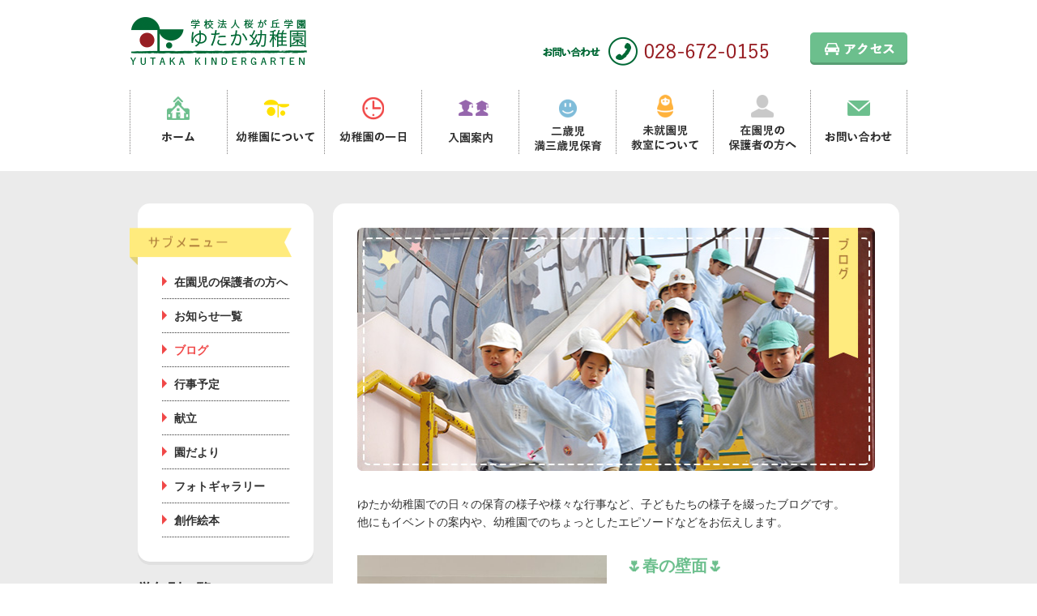

--- FILE ---
content_type: text/html; charset=UTF-8
request_url: https://www.yutaka.ed.jp/blog/page/10/
body_size: 11134
content:
<!DOCTYPE html>
<html lang="ja">
<head>
<!-- Google tag (gtag.js) -->
<script async src="https://www.googletagmanager.com/gtag/js?id=G-4ZMDGJ4BFQ"></script>
<script>
  window.dataLayer = window.dataLayer || [];
  function gtag(){dataLayer.push(arguments);}
  gtag('js', new Date());

  gtag('config', 'G-4ZMDGJ4BFQ');
</script>

<meta charset="UTF-8">
<meta name="viewport" content="width=device-width, initial-scale=1.0">

<!--[if lt IE 9]>
<script src="https://www.yutaka.ed.jp/wordpress/wp-content/themes/yutaka/assets/js/min/html5shiv.js"></script>
<script src="https://www.yutaka.ed.jp/wordpress/wp-content/themes/yutaka/assets/js/min/css3-mediaqueries.js"></script>
<![endif]-->
<link rel="stylesheet" href="https://www.yutaka.ed.jp/wordpress/wp-content/themes/yutaka/style.css">
<link rel="shortcut icon" href="https://www.yutaka.ed.jp/wordpress/wp-content/themes/yutaka/assets/images/common/favicon.ico">


		<!-- All in One SEO 4.6.7.1 - aioseo.com -->
		<title>ブログ | ・ゆたか幼稚園 - Part 10</title>
		<meta name="description" content="- Part 10" />
		<meta name="robots" content="noindex, nofollow, max-snippet:-1, max-image-preview:large, max-video-preview:-1" />
		<link rel="canonical" href="https://www.yutaka.ed.jp/./blog/" />
		<link rel="prev" href="https://www.yutaka.ed.jp/blog/page/9/" />
		<link rel="next" href="https://www.yutaka.ed.jp/blog/page/2/" />
		<meta name="generator" content="All in One SEO (AIOSEO) 4.6.7.1" />
		<meta name="google" content="nositelinkssearchbox" />
		<script type="application/ld+json" class="aioseo-schema">
			{"@context":"https:\/\/schema.org","@graph":[{"@type":"BreadcrumbList","@id":"https:\/\/www.yutaka.ed.jp\/blog\/page\/10\/#breadcrumblist","itemListElement":[{"@type":"ListItem","@id":"https:\/\/www.yutaka.ed.jp\/#listItem","position":1,"name":"\u5bb6","item":"https:\/\/www.yutaka.ed.jp\/","nextItem":"https:\/\/www.yutaka.ed.jp\/.\/blog\/#listItem"},{"@type":"ListItem","@id":"https:\/\/www.yutaka.ed.jp\/.\/blog\/#listItem","position":2,"name":"\u30d6\u30ed\u30b0","previousItem":"https:\/\/www.yutaka.ed.jp\/#listItem"}]},{"@type":"CollectionPage","@id":"https:\/\/www.yutaka.ed.jp\/blog\/page\/10\/#collectionpage","url":"https:\/\/www.yutaka.ed.jp\/blog\/page\/10\/","name":"\u30d6\u30ed\u30b0 | \u30fb\u3086\u305f\u304b\u5e7c\u7a1a\u5712 - Part 10","description":"- Part 10","inLanguage":"ja","isPartOf":{"@id":"https:\/\/www.yutaka.ed.jp\/#website"},"breadcrumb":{"@id":"https:\/\/www.yutaka.ed.jp\/blog\/page\/10\/#breadcrumblist"}},{"@type":"Organization","@id":"https:\/\/www.yutaka.ed.jp\/#organization","name":"\u30fb\u3086\u305f\u304b\u5e7c\u7a1a\u5712","description":"\u30fb\u3086\u305f\u304b\u5e7c\u7a1a\u5712\u306eHP\u3067\u3059\u3002","url":"https:\/\/www.yutaka.ed.jp\/"},{"@type":"WebSite","@id":"https:\/\/www.yutaka.ed.jp\/#website","url":"https:\/\/www.yutaka.ed.jp\/","name":"\u30fb\u3086\u305f\u304b\u5e7c\u7a1a\u5712","description":"\u30fb\u3086\u305f\u304b\u5e7c\u7a1a\u5712\u306eHP\u3067\u3059\u3002","inLanguage":"ja","publisher":{"@id":"https:\/\/www.yutaka.ed.jp\/#organization"}}]}
		</script>
		<!-- All in One SEO -->

<link rel="alternate" type="application/rss+xml" title="・ゆたか幼稚園 &raquo; ブログ カテゴリーのフィード" href="https://www.yutaka.ed.jp/./blog/feed/" />
<script type="text/javascript">
/* <![CDATA[ */
window._wpemojiSettings = {"baseUrl":"https:\/\/s.w.org\/images\/core\/emoji\/15.0.3\/72x72\/","ext":".png","svgUrl":"https:\/\/s.w.org\/images\/core\/emoji\/15.0.3\/svg\/","svgExt":".svg","source":{"concatemoji":"https:\/\/www.yutaka.ed.jp\/wordpress\/wp-includes\/js\/wp-emoji-release.min.js?ver=6.5.7"}};
/*! This file is auto-generated */
!function(i,n){var o,s,e;function c(e){try{var t={supportTests:e,timestamp:(new Date).valueOf()};sessionStorage.setItem(o,JSON.stringify(t))}catch(e){}}function p(e,t,n){e.clearRect(0,0,e.canvas.width,e.canvas.height),e.fillText(t,0,0);var t=new Uint32Array(e.getImageData(0,0,e.canvas.width,e.canvas.height).data),r=(e.clearRect(0,0,e.canvas.width,e.canvas.height),e.fillText(n,0,0),new Uint32Array(e.getImageData(0,0,e.canvas.width,e.canvas.height).data));return t.every(function(e,t){return e===r[t]})}function u(e,t,n){switch(t){case"flag":return n(e,"\ud83c\udff3\ufe0f\u200d\u26a7\ufe0f","\ud83c\udff3\ufe0f\u200b\u26a7\ufe0f")?!1:!n(e,"\ud83c\uddfa\ud83c\uddf3","\ud83c\uddfa\u200b\ud83c\uddf3")&&!n(e,"\ud83c\udff4\udb40\udc67\udb40\udc62\udb40\udc65\udb40\udc6e\udb40\udc67\udb40\udc7f","\ud83c\udff4\u200b\udb40\udc67\u200b\udb40\udc62\u200b\udb40\udc65\u200b\udb40\udc6e\u200b\udb40\udc67\u200b\udb40\udc7f");case"emoji":return!n(e,"\ud83d\udc26\u200d\u2b1b","\ud83d\udc26\u200b\u2b1b")}return!1}function f(e,t,n){var r="undefined"!=typeof WorkerGlobalScope&&self instanceof WorkerGlobalScope?new OffscreenCanvas(300,150):i.createElement("canvas"),a=r.getContext("2d",{willReadFrequently:!0}),o=(a.textBaseline="top",a.font="600 32px Arial",{});return e.forEach(function(e){o[e]=t(a,e,n)}),o}function t(e){var t=i.createElement("script");t.src=e,t.defer=!0,i.head.appendChild(t)}"undefined"!=typeof Promise&&(o="wpEmojiSettingsSupports",s=["flag","emoji"],n.supports={everything:!0,everythingExceptFlag:!0},e=new Promise(function(e){i.addEventListener("DOMContentLoaded",e,{once:!0})}),new Promise(function(t){var n=function(){try{var e=JSON.parse(sessionStorage.getItem(o));if("object"==typeof e&&"number"==typeof e.timestamp&&(new Date).valueOf()<e.timestamp+604800&&"object"==typeof e.supportTests)return e.supportTests}catch(e){}return null}();if(!n){if("undefined"!=typeof Worker&&"undefined"!=typeof OffscreenCanvas&&"undefined"!=typeof URL&&URL.createObjectURL&&"undefined"!=typeof Blob)try{var e="postMessage("+f.toString()+"("+[JSON.stringify(s),u.toString(),p.toString()].join(",")+"));",r=new Blob([e],{type:"text/javascript"}),a=new Worker(URL.createObjectURL(r),{name:"wpTestEmojiSupports"});return void(a.onmessage=function(e){c(n=e.data),a.terminate(),t(n)})}catch(e){}c(n=f(s,u,p))}t(n)}).then(function(e){for(var t in e)n.supports[t]=e[t],n.supports.everything=n.supports.everything&&n.supports[t],"flag"!==t&&(n.supports.everythingExceptFlag=n.supports.everythingExceptFlag&&n.supports[t]);n.supports.everythingExceptFlag=n.supports.everythingExceptFlag&&!n.supports.flag,n.DOMReady=!1,n.readyCallback=function(){n.DOMReady=!0}}).then(function(){return e}).then(function(){var e;n.supports.everything||(n.readyCallback(),(e=n.source||{}).concatemoji?t(e.concatemoji):e.wpemoji&&e.twemoji&&(t(e.twemoji),t(e.wpemoji)))}))}((window,document),window._wpemojiSettings);
/* ]]> */
</script>
<style id='wp-emoji-styles-inline-css' type='text/css'>

	img.wp-smiley, img.emoji {
		display: inline !important;
		border: none !important;
		box-shadow: none !important;
		height: 1em !important;
		width: 1em !important;
		margin: 0 0.07em !important;
		vertical-align: -0.1em !important;
		background: none !important;
		padding: 0 !important;
	}
</style>
<link rel='stylesheet' id='wp-block-library-css' href='https://www.yutaka.ed.jp/wordpress/wp-includes/css/dist/block-library/style.min.css?ver=6.5.7' type='text/css' media='all' />
<style id='classic-theme-styles-inline-css' type='text/css'>
/*! This file is auto-generated */
.wp-block-button__link{color:#fff;background-color:#32373c;border-radius:9999px;box-shadow:none;text-decoration:none;padding:calc(.667em + 2px) calc(1.333em + 2px);font-size:1.125em}.wp-block-file__button{background:#32373c;color:#fff;text-decoration:none}
</style>
<style id='global-styles-inline-css' type='text/css'>
body{--wp--preset--color--black: #000000;--wp--preset--color--cyan-bluish-gray: #abb8c3;--wp--preset--color--white: #ffffff;--wp--preset--color--pale-pink: #f78da7;--wp--preset--color--vivid-red: #cf2e2e;--wp--preset--color--luminous-vivid-orange: #ff6900;--wp--preset--color--luminous-vivid-amber: #fcb900;--wp--preset--color--light-green-cyan: #7bdcb5;--wp--preset--color--vivid-green-cyan: #00d084;--wp--preset--color--pale-cyan-blue: #8ed1fc;--wp--preset--color--vivid-cyan-blue: #0693e3;--wp--preset--color--vivid-purple: #9b51e0;--wp--preset--gradient--vivid-cyan-blue-to-vivid-purple: linear-gradient(135deg,rgba(6,147,227,1) 0%,rgb(155,81,224) 100%);--wp--preset--gradient--light-green-cyan-to-vivid-green-cyan: linear-gradient(135deg,rgb(122,220,180) 0%,rgb(0,208,130) 100%);--wp--preset--gradient--luminous-vivid-amber-to-luminous-vivid-orange: linear-gradient(135deg,rgba(252,185,0,1) 0%,rgba(255,105,0,1) 100%);--wp--preset--gradient--luminous-vivid-orange-to-vivid-red: linear-gradient(135deg,rgba(255,105,0,1) 0%,rgb(207,46,46) 100%);--wp--preset--gradient--very-light-gray-to-cyan-bluish-gray: linear-gradient(135deg,rgb(238,238,238) 0%,rgb(169,184,195) 100%);--wp--preset--gradient--cool-to-warm-spectrum: linear-gradient(135deg,rgb(74,234,220) 0%,rgb(151,120,209) 20%,rgb(207,42,186) 40%,rgb(238,44,130) 60%,rgb(251,105,98) 80%,rgb(254,248,76) 100%);--wp--preset--gradient--blush-light-purple: linear-gradient(135deg,rgb(255,206,236) 0%,rgb(152,150,240) 100%);--wp--preset--gradient--blush-bordeaux: linear-gradient(135deg,rgb(254,205,165) 0%,rgb(254,45,45) 50%,rgb(107,0,62) 100%);--wp--preset--gradient--luminous-dusk: linear-gradient(135deg,rgb(255,203,112) 0%,rgb(199,81,192) 50%,rgb(65,88,208) 100%);--wp--preset--gradient--pale-ocean: linear-gradient(135deg,rgb(255,245,203) 0%,rgb(182,227,212) 50%,rgb(51,167,181) 100%);--wp--preset--gradient--electric-grass: linear-gradient(135deg,rgb(202,248,128) 0%,rgb(113,206,126) 100%);--wp--preset--gradient--midnight: linear-gradient(135deg,rgb(2,3,129) 0%,rgb(40,116,252) 100%);--wp--preset--font-size--small: 13px;--wp--preset--font-size--medium: 20px;--wp--preset--font-size--large: 36px;--wp--preset--font-size--x-large: 42px;--wp--preset--spacing--20: 0.44rem;--wp--preset--spacing--30: 0.67rem;--wp--preset--spacing--40: 1rem;--wp--preset--spacing--50: 1.5rem;--wp--preset--spacing--60: 2.25rem;--wp--preset--spacing--70: 3.38rem;--wp--preset--spacing--80: 5.06rem;--wp--preset--shadow--natural: 6px 6px 9px rgba(0, 0, 0, 0.2);--wp--preset--shadow--deep: 12px 12px 50px rgba(0, 0, 0, 0.4);--wp--preset--shadow--sharp: 6px 6px 0px rgba(0, 0, 0, 0.2);--wp--preset--shadow--outlined: 6px 6px 0px -3px rgba(255, 255, 255, 1), 6px 6px rgba(0, 0, 0, 1);--wp--preset--shadow--crisp: 6px 6px 0px rgba(0, 0, 0, 1);}:where(.is-layout-flex){gap: 0.5em;}:where(.is-layout-grid){gap: 0.5em;}body .is-layout-flex{display: flex;}body .is-layout-flex{flex-wrap: wrap;align-items: center;}body .is-layout-flex > *{margin: 0;}body .is-layout-grid{display: grid;}body .is-layout-grid > *{margin: 0;}:where(.wp-block-columns.is-layout-flex){gap: 2em;}:where(.wp-block-columns.is-layout-grid){gap: 2em;}:where(.wp-block-post-template.is-layout-flex){gap: 1.25em;}:where(.wp-block-post-template.is-layout-grid){gap: 1.25em;}.has-black-color{color: var(--wp--preset--color--black) !important;}.has-cyan-bluish-gray-color{color: var(--wp--preset--color--cyan-bluish-gray) !important;}.has-white-color{color: var(--wp--preset--color--white) !important;}.has-pale-pink-color{color: var(--wp--preset--color--pale-pink) !important;}.has-vivid-red-color{color: var(--wp--preset--color--vivid-red) !important;}.has-luminous-vivid-orange-color{color: var(--wp--preset--color--luminous-vivid-orange) !important;}.has-luminous-vivid-amber-color{color: var(--wp--preset--color--luminous-vivid-amber) !important;}.has-light-green-cyan-color{color: var(--wp--preset--color--light-green-cyan) !important;}.has-vivid-green-cyan-color{color: var(--wp--preset--color--vivid-green-cyan) !important;}.has-pale-cyan-blue-color{color: var(--wp--preset--color--pale-cyan-blue) !important;}.has-vivid-cyan-blue-color{color: var(--wp--preset--color--vivid-cyan-blue) !important;}.has-vivid-purple-color{color: var(--wp--preset--color--vivid-purple) !important;}.has-black-background-color{background-color: var(--wp--preset--color--black) !important;}.has-cyan-bluish-gray-background-color{background-color: var(--wp--preset--color--cyan-bluish-gray) !important;}.has-white-background-color{background-color: var(--wp--preset--color--white) !important;}.has-pale-pink-background-color{background-color: var(--wp--preset--color--pale-pink) !important;}.has-vivid-red-background-color{background-color: var(--wp--preset--color--vivid-red) !important;}.has-luminous-vivid-orange-background-color{background-color: var(--wp--preset--color--luminous-vivid-orange) !important;}.has-luminous-vivid-amber-background-color{background-color: var(--wp--preset--color--luminous-vivid-amber) !important;}.has-light-green-cyan-background-color{background-color: var(--wp--preset--color--light-green-cyan) !important;}.has-vivid-green-cyan-background-color{background-color: var(--wp--preset--color--vivid-green-cyan) !important;}.has-pale-cyan-blue-background-color{background-color: var(--wp--preset--color--pale-cyan-blue) !important;}.has-vivid-cyan-blue-background-color{background-color: var(--wp--preset--color--vivid-cyan-blue) !important;}.has-vivid-purple-background-color{background-color: var(--wp--preset--color--vivid-purple) !important;}.has-black-border-color{border-color: var(--wp--preset--color--black) !important;}.has-cyan-bluish-gray-border-color{border-color: var(--wp--preset--color--cyan-bluish-gray) !important;}.has-white-border-color{border-color: var(--wp--preset--color--white) !important;}.has-pale-pink-border-color{border-color: var(--wp--preset--color--pale-pink) !important;}.has-vivid-red-border-color{border-color: var(--wp--preset--color--vivid-red) !important;}.has-luminous-vivid-orange-border-color{border-color: var(--wp--preset--color--luminous-vivid-orange) !important;}.has-luminous-vivid-amber-border-color{border-color: var(--wp--preset--color--luminous-vivid-amber) !important;}.has-light-green-cyan-border-color{border-color: var(--wp--preset--color--light-green-cyan) !important;}.has-vivid-green-cyan-border-color{border-color: var(--wp--preset--color--vivid-green-cyan) !important;}.has-pale-cyan-blue-border-color{border-color: var(--wp--preset--color--pale-cyan-blue) !important;}.has-vivid-cyan-blue-border-color{border-color: var(--wp--preset--color--vivid-cyan-blue) !important;}.has-vivid-purple-border-color{border-color: var(--wp--preset--color--vivid-purple) !important;}.has-vivid-cyan-blue-to-vivid-purple-gradient-background{background: var(--wp--preset--gradient--vivid-cyan-blue-to-vivid-purple) !important;}.has-light-green-cyan-to-vivid-green-cyan-gradient-background{background: var(--wp--preset--gradient--light-green-cyan-to-vivid-green-cyan) !important;}.has-luminous-vivid-amber-to-luminous-vivid-orange-gradient-background{background: var(--wp--preset--gradient--luminous-vivid-amber-to-luminous-vivid-orange) !important;}.has-luminous-vivid-orange-to-vivid-red-gradient-background{background: var(--wp--preset--gradient--luminous-vivid-orange-to-vivid-red) !important;}.has-very-light-gray-to-cyan-bluish-gray-gradient-background{background: var(--wp--preset--gradient--very-light-gray-to-cyan-bluish-gray) !important;}.has-cool-to-warm-spectrum-gradient-background{background: var(--wp--preset--gradient--cool-to-warm-spectrum) !important;}.has-blush-light-purple-gradient-background{background: var(--wp--preset--gradient--blush-light-purple) !important;}.has-blush-bordeaux-gradient-background{background: var(--wp--preset--gradient--blush-bordeaux) !important;}.has-luminous-dusk-gradient-background{background: var(--wp--preset--gradient--luminous-dusk) !important;}.has-pale-ocean-gradient-background{background: var(--wp--preset--gradient--pale-ocean) !important;}.has-electric-grass-gradient-background{background: var(--wp--preset--gradient--electric-grass) !important;}.has-midnight-gradient-background{background: var(--wp--preset--gradient--midnight) !important;}.has-small-font-size{font-size: var(--wp--preset--font-size--small) !important;}.has-medium-font-size{font-size: var(--wp--preset--font-size--medium) !important;}.has-large-font-size{font-size: var(--wp--preset--font-size--large) !important;}.has-x-large-font-size{font-size: var(--wp--preset--font-size--x-large) !important;}
.wp-block-navigation a:where(:not(.wp-element-button)){color: inherit;}
:where(.wp-block-post-template.is-layout-flex){gap: 1.25em;}:where(.wp-block-post-template.is-layout-grid){gap: 1.25em;}
:where(.wp-block-columns.is-layout-flex){gap: 2em;}:where(.wp-block-columns.is-layout-grid){gap: 2em;}
.wp-block-pullquote{font-size: 1.5em;line-height: 1.6;}
</style>
<link rel='stylesheet' id='contact-form-7-css' href='https://www.yutaka.ed.jp/wordpress/wp-content/plugins/contact-form-7/includes/css/styles.css?ver=5.9.6' type='text/css' media='all' />
<link rel='stylesheet' id='wp-pagenavi-css' href='https://www.yutaka.ed.jp/wordpress/wp-content/plugins/wp-pagenavi/pagenavi-css.css?ver=2.70' type='text/css' media='all' />
<link rel='stylesheet' id='fancybox-css' href='https://www.yutaka.ed.jp/wordpress/wp-content/plugins/easy-fancybox/fancybox/1.5.4/jquery.fancybox.min.css?ver=6.5.7' type='text/css' media='screen' />
<script type="text/javascript" src="https://www.yutaka.ed.jp/wordpress/wp-includes/js/jquery/jquery.min.js?ver=3.7.1" id="jquery-core-js"></script>
<script type="text/javascript" src="https://www.yutaka.ed.jp/wordpress/wp-includes/js/jquery/jquery-migrate.min.js?ver=3.4.1" id="jquery-migrate-js"></script>
<script type="text/javascript" src="https://www.yutaka.ed.jp/wordpress/wp-content/themes/yutaka/assets/js/min/main.js?ver=6.5.7" id="main-js"></script>
<script type="text/javascript" src="https://www.yutaka.ed.jp/wordpress/wp-content/themes/yutaka/assets/js/min/css_browser_selector.js?ver=6.5.7" id="css_browser_selector-js"></script>
<link rel="https://api.w.org/" href="https://www.yutaka.ed.jp/wp-json/" /><link rel="alternate" type="application/json" href="https://www.yutaka.ed.jp/wp-json/wp/v2/categories/1" /><link rel="EditURI" type="application/rsd+xml" title="RSD" href="https://www.yutaka.ed.jp/wordpress/xmlrpc.php?rsd" />
<meta name="generator" content="WordPress 6.5.7" />
</head>
<body class="archive category category-blog category-1 paged-10 category-paged-10">
	<header class="l-header">
		<div class="l-header-wrapper">
			<h1 class="logo"><a href="https://www.yutaka.ed.jp" class="ir">栃木県宇都宮市の幼稚園 見学歓迎 園児募集中！｜ゆたか幼稚園</a></h1>
			<div class="l-header-utility">
				<p class="header-tel"><img src="https://www.yutaka.ed.jp/wordpress/wp-content/themes/yutaka/assets/images/common/tel.png" height="36" width="279" alt="028-672-0155"></p>
				<a href="https://www.yutaka.ed.jp/about/summary//#section02" class="header-btn alpha"><img src="https://www.yutaka.ed.jp/wordpress/wp-content/themes/yutaka/assets/images/common/h_btn.png" height="40" width="120" alt="アクセス"></a>
			</div>
			<!-- /.l-header-utility -->
		</div>
		<!-- /.l-header-wrapper -->
		<div class="sp-menu" id="j-sp-menu">MENU</div>
	</header>
	<!-- /.l-header -->
		<nav class="l-g-nav" id="j-sp-nav">
		<ul class="l-nav-wrapper">
			<li class="nav-item-01"><a href="https://www.yutaka.ed.jp" class="ir">ホーム</a></li>
			<li class="nav-item-02"><a href="https://www.yutaka.ed.jp/about/" class="ir">幼稚園について</a></li>
			<li class="nav-item-03"><a href="https://www.yutaka.ed.jp/all-day/" class="ir">幼稚園の一日</a></li>
			<li class="nav-item-04"><a href="https://www.yutaka.ed.jp/entering/" class="ir">入園案内</a></li>
			<li class="nav-item-05"><a href="https://www.yutaka.ed.jp/2-3childcare/" class="ir">二歳児満三歳児保育</a></li>
			<li class="nav-item-06"><a href="https://www.yutaka.ed.jp/misyuuenji/" class="ir">未就園児教室について</a></li>
			<li class="nav-item-07"><a href="https://www.yutaka.ed.jp/family/" class="ir">在園児の保護者の方へ</a></li>
			<li class="nav-item-08"><a href="https://www.yutaka.ed.jp/contact/" class="ir">お問い合わせ</a></li>
		</ul>
	</nav>
	<div class="l-contents">		<div class="l-wrapper">
			<div class="l-low">
				<div class="l-grid-9 l-right">
					<div class="base">
						<section class="blog">
							<h1 class="page-tit"><img src="https://www.yutaka.ed.jp/wordpress/wp-content/themes/yutaka/assets/images/family/02/page_tit.jpg" alt="ブログ"></h1>
														<p class="first-txt">ゆたか幼稚園での日々の保育の様子や様々な行事など、子どもたちの様子を綴ったブログです。<br />
							他にもイベントの案内や、幼稚園でのちょっとしたエピソードなどをお伝えします。</p>
															<article>
									<div class="l-low blog-posts">
										<div class="l-grid-6">
											<a href="https://www.yutaka.ed.jp/blog/%f0%9f%8c%b7%e6%98%a5%e3%81%ae%e5%a3%81%e9%9d%a2%f0%9f%8c%b7/">
												<figure class="alpha"><img width="540" height="360" src="https://www.yutaka.ed.jp/wordpress/wp-content/uploads/2025/05/DSC_0031-4-540x360.jpg" class="attachment-medium size-medium wp-post-image" alt="" decoding="async" fetchpriority="high" srcset="https://www.yutaka.ed.jp/wordpress/wp-content/uploads/2025/05/DSC_0031-4-540x360.jpg 540w, https://www.yutaka.ed.jp/wordpress/wp-content/uploads/2025/05/DSC_0031-4-1024x683.jpg 1024w, https://www.yutaka.ed.jp/wordpress/wp-content/uploads/2025/05/DSC_0031-4-400x267.jpg 400w, https://www.yutaka.ed.jp/wordpress/wp-content/uploads/2025/05/DSC_0031-4-768x512.jpg 768w, https://www.yutaka.ed.jp/wordpress/wp-content/uploads/2025/05/DSC_0031-4.jpg 1200w" sizes="(max-width: 540px) 100vw, 540px" /></figure>
											</a>
										</div>
										<div class="l-grid-6">
											<h1 class="blog-tit sp-under"><a href="https://www.yutaka.ed.jp/blog/%f0%9f%8c%b7%e6%98%a5%e3%81%ae%e5%a3%81%e9%9d%a2%f0%9f%8c%b7/">🌷春の壁面🌷</a></h1>
											<p class="post-date"><time datetime="2025-05-29">2025.05.29</time></p>
										</div>
									</div>
								</article>
															<article>
									<div class="l-low blog-posts">
										<div class="l-grid-6">
											<a href="https://www.yutaka.ed.jp/blog/%f0%9f%8e%82%ef%bc%96%e6%9c%88%e8%aa%95%e7%94%9f%e4%bc%9a%e5%85%88%e7%94%9f%e7%b4%b9%e4%bb%8b%f0%9f%8e%82/">
												<figure class="alpha"><img width="540" height="360" src="https://www.yutaka.ed.jp/wordpress/wp-content/uploads/2025/05/brightened_birthday_photo-540x360.jpeg" class="attachment-medium size-medium wp-post-image" alt="" decoding="async" srcset="https://www.yutaka.ed.jp/wordpress/wp-content/uploads/2025/05/brightened_birthday_photo-540x360.jpeg 540w, https://www.yutaka.ed.jp/wordpress/wp-content/uploads/2025/05/brightened_birthday_photo-1024x683.jpeg 1024w, https://www.yutaka.ed.jp/wordpress/wp-content/uploads/2025/05/brightened_birthday_photo-400x267.jpeg 400w, https://www.yutaka.ed.jp/wordpress/wp-content/uploads/2025/05/brightened_birthday_photo-768x512.jpeg 768w, https://www.yutaka.ed.jp/wordpress/wp-content/uploads/2025/05/brightened_birthday_photo.jpeg 1200w" sizes="(max-width: 540px) 100vw, 540px" /></figure>
											</a>
										</div>
										<div class="l-grid-6">
											<h1 class="blog-tit sp-under"><a href="https://www.yutaka.ed.jp/blog/%f0%9f%8e%82%ef%bc%96%e6%9c%88%e8%aa%95%e7%94%9f%e4%bc%9a%e5%85%88%e7%94%9f%e7%b4%b9%e4%bb%8b%f0%9f%8e%82/">🎂６月誕生会&#038;先生紹介🎂</a></h1>
											<p class="post-date"><time datetime="2025-05-28">2025.05.28</time></p>
										</div>
									</div>
								</article>
															<article>
									<div class="l-low blog-posts">
										<div class="l-grid-6">
											<a href="https://www.yutaka.ed.jp/blog/%e4%bd%93%e6%93%8d%e3%81%ae%e5%85%88%e7%94%9f%e3%81%a8%e9%81%8a%e3%81%bc%e3%81%86%ef%bc%81%ef%bc%81%f0%9f%92%aa/">
												<figure class="alpha"><img width="540" height="360" src="https://www.yutaka.ed.jp/wordpress/wp-content/uploads/2025/05/JS2_0061-4-540x360.jpeg" class="attachment-medium size-medium wp-post-image" alt="" decoding="async" srcset="https://www.yutaka.ed.jp/wordpress/wp-content/uploads/2025/05/JS2_0061-4-540x360.jpeg 540w, https://www.yutaka.ed.jp/wordpress/wp-content/uploads/2025/05/JS2_0061-4-1024x683.jpeg 1024w, https://www.yutaka.ed.jp/wordpress/wp-content/uploads/2025/05/JS2_0061-4-400x267.jpeg 400w, https://www.yutaka.ed.jp/wordpress/wp-content/uploads/2025/05/JS2_0061-4-768x512.jpeg 768w, https://www.yutaka.ed.jp/wordpress/wp-content/uploads/2025/05/JS2_0061-4.jpeg 1200w" sizes="(max-width: 540px) 100vw, 540px" /></figure>
											</a>
										</div>
										<div class="l-grid-6">
											<h1 class="blog-tit sp-under"><a href="https://www.yutaka.ed.jp/blog/%e4%bd%93%e6%93%8d%e3%81%ae%e5%85%88%e7%94%9f%e3%81%a8%e9%81%8a%e3%81%bc%e3%81%86%ef%bc%81%ef%bc%81%f0%9f%92%aa/">体操の先生と遊ぼう！！💪</a></h1>
											<p class="post-date"><time datetime="2025-05-26">2025.05.26</time></p>
										</div>
									</div>
								</article>
															<article>
									<div class="l-low blog-posts">
										<div class="l-grid-6">
											<a href="https://www.yutaka.ed.jp/blog/%e6%ad%af%e7%a7%91%e6%a4%9c%e8%a8%ba%f0%9f%98%ac%f0%9f%a6%b7/">
												<figure class="alpha"><img width="540" height="360" src="https://www.yutaka.ed.jp/wordpress/wp-content/uploads/2025/05/Z9J_0005-540x360.jpg" class="attachment-medium size-medium wp-post-image" alt="" decoding="async" loading="lazy" srcset="https://www.yutaka.ed.jp/wordpress/wp-content/uploads/2025/05/Z9J_0005-540x360.jpg 540w, https://www.yutaka.ed.jp/wordpress/wp-content/uploads/2025/05/Z9J_0005-1024x683.jpg 1024w, https://www.yutaka.ed.jp/wordpress/wp-content/uploads/2025/05/Z9J_0005-400x267.jpg 400w, https://www.yutaka.ed.jp/wordpress/wp-content/uploads/2025/05/Z9J_0005-768x512.jpg 768w, https://www.yutaka.ed.jp/wordpress/wp-content/uploads/2025/05/Z9J_0005.jpg 1200w" sizes="(max-width: 540px) 100vw, 540px" /></figure>
											</a>
										</div>
										<div class="l-grid-6">
											<h1 class="blog-tit sp-under"><a href="https://www.yutaka.ed.jp/blog/%e6%ad%af%e7%a7%91%e6%a4%9c%e8%a8%ba%f0%9f%98%ac%f0%9f%a6%b7/">歯科検診😬🦷</a></h1>
											<p class="post-date"><time datetime="2025-05-22">2025.05.22</time></p>
										</div>
									</div>
								</article>
															<article>
									<div class="l-low blog-posts">
										<div class="l-grid-6">
											<a href="https://www.yutaka.ed.jp/blog/%e3%81%84%e3%81%a1%e3%81%94%e7%8b%a9%e3%82%8a%ef%bc%88%e5%b9%b4%e4%b8%ad%ef%bc%89%f0%9f%8d%93/">
												<figure class="alpha"><img width="540" height="360" src="https://www.yutaka.ed.jp/wordpress/wp-content/uploads/2025/05/JS2_0047-540x360.jpeg" class="attachment-medium size-medium wp-post-image" alt="" decoding="async" loading="lazy" srcset="https://www.yutaka.ed.jp/wordpress/wp-content/uploads/2025/05/JS2_0047-540x360.jpeg 540w, https://www.yutaka.ed.jp/wordpress/wp-content/uploads/2025/05/JS2_0047-1024x683.jpeg 1024w, https://www.yutaka.ed.jp/wordpress/wp-content/uploads/2025/05/JS2_0047-400x267.jpeg 400w, https://www.yutaka.ed.jp/wordpress/wp-content/uploads/2025/05/JS2_0047-768x512.jpeg 768w, https://www.yutaka.ed.jp/wordpress/wp-content/uploads/2025/05/JS2_0047.jpeg 1200w" sizes="(max-width: 540px) 100vw, 540px" /></figure>
											</a>
										</div>
										<div class="l-grid-6">
											<h1 class="blog-tit sp-under"><a href="https://www.yutaka.ed.jp/blog/%e3%81%84%e3%81%a1%e3%81%94%e7%8b%a9%e3%82%8a%ef%bc%88%e5%b9%b4%e4%b8%ad%ef%bc%89%f0%9f%8d%93/">いちご狩り（年中）🍓</a></h1>
											<p class="post-date"><time datetime="2025-05-21">2025.05.21</time></p>
										</div>
									</div>
								</article>
															<article>
									<div class="l-low blog-posts">
										<div class="l-grid-6">
											<a href="https://www.yutaka.ed.jp/blog/%f0%9f%90%a3%e3%81%be%e3%82%81%e3%81%a3%e3%81%93%e3%81%8f%e3%82%89%e3%81%b6%e3%83%bb%e5%85%88%e7%94%9f%e7%b4%b9%e4%bb%8b%f0%9f%90%a3/">
												<figure class="alpha"><img width="540" height="360" src="https://www.yutaka.ed.jp/wordpress/wp-content/uploads/2025/05/DSC_0089-1-540x360.jpg" class="attachment-medium size-medium wp-post-image" alt="" decoding="async" loading="lazy" srcset="https://www.yutaka.ed.jp/wordpress/wp-content/uploads/2025/05/DSC_0089-1-540x360.jpg 540w, https://www.yutaka.ed.jp/wordpress/wp-content/uploads/2025/05/DSC_0089-1-1024x683.jpg 1024w, https://www.yutaka.ed.jp/wordpress/wp-content/uploads/2025/05/DSC_0089-1-400x267.jpg 400w, https://www.yutaka.ed.jp/wordpress/wp-content/uploads/2025/05/DSC_0089-1-768x512.jpg 768w, https://www.yutaka.ed.jp/wordpress/wp-content/uploads/2025/05/DSC_0089-1.jpg 1200w" sizes="(max-width: 540px) 100vw, 540px" /></figure>
											</a>
										</div>
										<div class="l-grid-6">
											<h1 class="blog-tit sp-under"><a href="https://www.yutaka.ed.jp/blog/%f0%9f%90%a3%e3%81%be%e3%82%81%e3%81%a3%e3%81%93%e3%81%8f%e3%82%89%e3%81%b6%e3%83%bb%e5%85%88%e7%94%9f%e7%b4%b9%e4%bb%8b%f0%9f%90%a3/">🐣まめっこくらぶ・先生紹介🐣</a></h1>
											<p class="post-date"><time datetime="2025-05-19">2025.05.19</time></p>
										</div>
									</div>
								</article>
															<article>
									<div class="l-low blog-posts">
										<div class="l-grid-6">
											<a href="https://www.yutaka.ed.jp/blog/%e3%81%84%e3%81%a1%e3%81%94%e7%8b%a9%e3%82%8a%e3%82%b9%e3%82%bf%e3%83%bc%e3%83%88%f0%9f%8d%93/">
												<figure class="alpha"><img width="540" height="360" src="https://www.yutaka.ed.jp/wordpress/wp-content/uploads/2025/05/JS2_0161-1-540x360.jpeg" class="attachment-medium size-medium wp-post-image" alt="" decoding="async" loading="lazy" srcset="https://www.yutaka.ed.jp/wordpress/wp-content/uploads/2025/05/JS2_0161-1-540x360.jpeg 540w, https://www.yutaka.ed.jp/wordpress/wp-content/uploads/2025/05/JS2_0161-1-1024x683.jpeg 1024w, https://www.yutaka.ed.jp/wordpress/wp-content/uploads/2025/05/JS2_0161-1-400x267.jpeg 400w, https://www.yutaka.ed.jp/wordpress/wp-content/uploads/2025/05/JS2_0161-1-768x512.jpeg 768w, https://www.yutaka.ed.jp/wordpress/wp-content/uploads/2025/05/JS2_0161-1.jpeg 1200w" sizes="(max-width: 540px) 100vw, 540px" /></figure>
											</a>
										</div>
										<div class="l-grid-6">
											<h1 class="blog-tit sp-under"><a href="https://www.yutaka.ed.jp/blog/%e3%81%84%e3%81%a1%e3%81%94%e7%8b%a9%e3%82%8a%e3%82%b9%e3%82%bf%e3%83%bc%e3%83%88%f0%9f%8d%93/">いちご狩りスタート（長中少ひよこ）🍓</a></h1>
											<p class="post-date"><time datetime="2025-05-16">2025.05.16</time></p>
										</div>
									</div>
								</article>
															<article>
									<div class="l-low blog-posts">
										<div class="l-grid-6">
											<a href="https://www.yutaka.ed.jp/blog/%e5%b9%b4%e5%b0%91%e7%b5%84%e3%83%bb%e4%bf%9d%e8%82%b2%e5%8f%82%e8%a6%b3%e2%ad%90%ef%b8%8f/">
												<figure class="alpha"><img width="540" height="360" src="https://www.yutaka.ed.jp/wordpress/wp-content/uploads/2025/05/DSC_0022-1-540x360.jpg" class="attachment-medium size-medium wp-post-image" alt="" decoding="async" loading="lazy" srcset="https://www.yutaka.ed.jp/wordpress/wp-content/uploads/2025/05/DSC_0022-1-540x360.jpg 540w, https://www.yutaka.ed.jp/wordpress/wp-content/uploads/2025/05/DSC_0022-1-1024x683.jpg 1024w, https://www.yutaka.ed.jp/wordpress/wp-content/uploads/2025/05/DSC_0022-1-400x267.jpg 400w, https://www.yutaka.ed.jp/wordpress/wp-content/uploads/2025/05/DSC_0022-1-768x512.jpg 768w, https://www.yutaka.ed.jp/wordpress/wp-content/uploads/2025/05/DSC_0022-1.jpg 1200w" sizes="(max-width: 540px) 100vw, 540px" /></figure>
											</a>
										</div>
										<div class="l-grid-6">
											<h1 class="blog-tit sp-under"><a href="https://www.yutaka.ed.jp/blog/%e5%b9%b4%e5%b0%91%e7%b5%84%e3%83%bb%e4%bf%9d%e8%82%b2%e5%8f%82%e8%a6%b3%e2%ad%90%ef%b8%8f/">年少組・保育参観⭐️</a></h1>
											<p class="post-date"><time datetime="2025-05-14">2025.05.14</time></p>
										</div>
									</div>
								</article>
															<article>
									<div class="l-low blog-posts">
										<div class="l-grid-6">
											<a href="https://www.yutaka.ed.jp/blog/%e5%b9%b4%e4%b8%ad%e9%95%b7%e7%b5%84%e3%83%bb%e4%bf%9d%e8%82%b2%e5%8f%82%e8%a6%b3%e2%ad%90%ef%b8%8f/">
												<figure class="alpha"><img width="540" height="360" src="https://www.yutaka.ed.jp/wordpress/wp-content/uploads/2025/05/DSC_0090-1-540x360.jpg" class="attachment-medium size-medium wp-post-image" alt="" decoding="async" loading="lazy" srcset="https://www.yutaka.ed.jp/wordpress/wp-content/uploads/2025/05/DSC_0090-1-540x360.jpg 540w, https://www.yutaka.ed.jp/wordpress/wp-content/uploads/2025/05/DSC_0090-1-1024x683.jpg 1024w, https://www.yutaka.ed.jp/wordpress/wp-content/uploads/2025/05/DSC_0090-1-400x267.jpg 400w, https://www.yutaka.ed.jp/wordpress/wp-content/uploads/2025/05/DSC_0090-1-768x512.jpg 768w, https://www.yutaka.ed.jp/wordpress/wp-content/uploads/2025/05/DSC_0090-1.jpg 1200w" sizes="(max-width: 540px) 100vw, 540px" /></figure>
											</a>
										</div>
										<div class="l-grid-6">
											<h1 class="blog-tit sp-under"><a href="https://www.yutaka.ed.jp/blog/%e5%b9%b4%e4%b8%ad%e9%95%b7%e7%b5%84%e3%83%bb%e4%bf%9d%e8%82%b2%e5%8f%82%e8%a6%b3%e2%ad%90%ef%b8%8f/">年中長組・保育参観⭐️</a></h1>
											<p class="post-date"><time datetime="2025-05-13">2025.05.13</time></p>
										</div>
									</div>
								</article>
															<article>
									<div class="l-low blog-posts">
										<div class="l-grid-6">
											<a href="https://www.yutaka.ed.jp/blog/%e5%b9%b4%e9%95%b7%e3%83%9d%e3%83%94%e3%83%bc%e7%95%91%f0%9f%8c%b7/">
												<figure class="alpha"><img width="540" height="360" src="https://www.yutaka.ed.jp/wordpress/wp-content/uploads/2025/05/JS2_0049-1-540x360.jpeg" class="attachment-medium size-medium wp-post-image" alt="" decoding="async" loading="lazy" srcset="https://www.yutaka.ed.jp/wordpress/wp-content/uploads/2025/05/JS2_0049-1-540x360.jpeg 540w, https://www.yutaka.ed.jp/wordpress/wp-content/uploads/2025/05/JS2_0049-1-1024x683.jpeg 1024w, https://www.yutaka.ed.jp/wordpress/wp-content/uploads/2025/05/JS2_0049-1-400x267.jpeg 400w, https://www.yutaka.ed.jp/wordpress/wp-content/uploads/2025/05/JS2_0049-1-768x512.jpeg 768w, https://www.yutaka.ed.jp/wordpress/wp-content/uploads/2025/05/JS2_0049-1.jpeg 1200w" sizes="(max-width: 540px) 100vw, 540px" /></figure>
											</a>
										</div>
										<div class="l-grid-6">
											<h1 class="blog-tit sp-under"><a href="https://www.yutaka.ed.jp/blog/%e5%b9%b4%e9%95%b7%e3%83%9d%e3%83%94%e3%83%bc%e7%95%91%f0%9f%8c%b7/">年長ポピー畑🌷</a></h1>
											<p class="post-date"><time datetime="2025-05-09">2025.05.09</time></p>
										</div>
									</div>
								</article>
							<div class='wp-pagenavi' role='navigation'>
<span class='pages'>10 / 97</span><a class="first" aria-label="First Page" href="https://www.yutaka.ed.jp/blog/">&laquo; 先頭</a><a class="previouspostslink" rel="prev" aria-label="前のページ" href="https://www.yutaka.ed.jp/blog/page/9/">&laquo;</a><span class='extend'>...</span><a class="page smaller" title="ページ 8" href="https://www.yutaka.ed.jp/blog/page/8/">8</a><a class="page smaller" title="ページ 9" href="https://www.yutaka.ed.jp/blog/page/9/">9</a><span aria-current='page' class='current'>10</span><a class="page larger" title="ページ 11" href="https://www.yutaka.ed.jp/blog/page/11/">11</a><a class="page larger" title="ページ 12" href="https://www.yutaka.ed.jp/blog/page/12/">12</a><span class='extend'>...</span><a class="larger page" title="ページ 20" href="https://www.yutaka.ed.jp/blog/page/20/">20</a><a class="larger page" title="ページ 30" href="https://www.yutaka.ed.jp/blog/page/30/">30</a><a class="larger page" title="ページ 40" href="https://www.yutaka.ed.jp/blog/page/40/">40</a><span class='extend'>...</span><a class="nextpostslink" rel="next" aria-label="次のページ" href="https://www.yutaka.ed.jp/blog/page/11/">&raquo;</a><a class="last" aria-label="Last Page" href="https://www.yutaka.ed.jp/blog/page/97/">最後 &raquo;</a>
</div>						</section>
							<div class="l-section breadcrumb"><ol class="breadcrumb-list" itemprop="breadcrumb"><li class="crumb-home" itemscope itemtype="http://data-vocabulary.org/Breadcrumb"><a href="https://www.yutaka.ed.jp" itemprop="url"><span  itemprop="title"><i class="fa fa-home"></i>ホーム</span></a></li><li class="current-crumb" itemscope itemtype="http://data-vocabulary.org/Breadcrumb"><a href="https://www.yutaka.ed.jp/./blog/" itemprop="url"><span itemprop="title"><strong>ブログ (ページ10)</strong></span></a></li></ol></div>					</div>
				</div>
							<div class="l-grid-3">
							<aside class="base sub-nav">
					<h2 class="sub-nav-tit ir">サブメニュー</h2>
					<ul class="sub-nav-list">
						<li class="page_item"><a href="https://www.yutaka.ed.jp/family/">在園児の保護者の方へ</a></li>
						<li class="page_item"><a href="https://www.yutaka.ed.jp/news/">お知らせ一覧</a></li>
						<li class="page_item current_page_item"><a href="https://www.yutaka.ed.jp/./blog/">ブログ</a></li>
						<li class="page_item"><a href="https://www.yutaka.ed.jp/wordpress/wp-content/uploads/2025/08/9e2b65d2690ce619d0d7238a74206588.pdf">行事予定</a></li>
												<li class="page_item"><a href="https://www.yutaka.ed.jp/wordpress/wp-content/uploads/2025/11/fd4f5beda3879bf185f1e18565c5b20d.pdf" target="_blank">献立</a></li>
												<li class="page_item"><a href="https://www.yutaka.ed.jp/family/family_contents/garden-news/">園だより</a></li>
						<li class="page_item"><a href="https://www.yutaka.ed.jp/family/family_contents/gallery/">フォトギャラリー</a></li>
						<li class="page_item"><a href="https://www.yutaka.ed.jp/picture-book/">創作絵本</a></li>

					</ul>
				</aside>

				
				
								<aside>
					<h2 class="sub-cate-tit">学年別一覧</h2>
					<ul>
							<li class="cat-item cat-item-1 current-cat"><a aria-current="page" href="https://www.yutaka.ed.jp/./blog/">ブログ</a>
<ul class='children'>
	<li class="cat-item cat-item-58"><a href="https://www.yutaka.ed.jp/./blog/youtube/">YouTube</a>
</li>
	<li class="cat-item cat-item-54"><a href="https://www.yutaka.ed.jp/./blog/blog_hiyoko/">ひよこ組</a>
</li>
	<li class="cat-item cat-item-52"><a href="https://www.yutaka.ed.jp/./blog/blog_nenchu/">年中組</a>
</li>
	<li class="cat-item cat-item-53"><a href="https://www.yutaka.ed.jp/./blog/blog_nensho/">年少組</a>
</li>
	<li class="cat-item cat-item-51"><a href="https://www.yutaka.ed.jp/./blog/blog-nencho/">年長組</a>
</li>
	<li class="cat-item cat-item-60"><a href="https://www.yutaka.ed.jp/./blog/%e5%b9%bc%e7%a8%9a%e5%9c%92-blog/">幼稚園</a>
</li>
	<li class="cat-item cat-item-55"><a href="https://www.yutaka.ed.jp/./blog/blog_ichigo/">未就園児教室</a>
</li>
</ul>
</li>
	<li class="cat-item cat-item-59"><a href="https://www.yutaka.ed.jp/./%e5%b9%bc%e7%a8%9a%e5%9c%92/">幼稚園</a>
</li>
					</ul>
				</aside>
				<aside>
					<h2 class="sub-cate-tit">月別一覧</h2>
					<ul>
						<select name="archive-dropdown" onChange='document.location.href=this.options[this.selectedIndex].value;'>
						<option value="">月を選択</option>
							<option value='https://www.yutaka.ed.jp/2026/01/'> 2026年1月 &nbsp;(6)</option>
	<option value='https://www.yutaka.ed.jp/2025/12/'> 2025年12月 &nbsp;(16)</option>
	<option value='https://www.yutaka.ed.jp/2025/11/'> 2025年11月 &nbsp;(10)</option>
	<option value='https://www.yutaka.ed.jp/2025/10/'> 2025年10月 &nbsp;(13)</option>
	<option value='https://www.yutaka.ed.jp/2025/09/'> 2025年9月 &nbsp;(15)</option>
	<option value='https://www.yutaka.ed.jp/2025/08/'> 2025年8月 &nbsp;(4)</option>
	<option value='https://www.yutaka.ed.jp/2025/07/'> 2025年7月 &nbsp;(12)</option>
	<option value='https://www.yutaka.ed.jp/2025/06/'> 2025年6月 &nbsp;(14)</option>
	<option value='https://www.yutaka.ed.jp/2025/05/'> 2025年5月 &nbsp;(15)</option>
	<option value='https://www.yutaka.ed.jp/2025/04/'> 2025年4月 &nbsp;(15)</option>
	<option value='https://www.yutaka.ed.jp/2025/03/'> 2025年3月 &nbsp;(11)</option>
	<option value='https://www.yutaka.ed.jp/2025/02/'> 2025年2月 &nbsp;(11)</option>
	<option value='https://www.yutaka.ed.jp/2025/01/'> 2025年1月 &nbsp;(10)</option>
	<option value='https://www.yutaka.ed.jp/2024/12/'> 2024年12月 &nbsp;(14)</option>
	<option value='https://www.yutaka.ed.jp/2024/11/'> 2024年11月 &nbsp;(16)</option>
	<option value='https://www.yutaka.ed.jp/2024/10/'> 2024年10月 &nbsp;(16)</option>
	<option value='https://www.yutaka.ed.jp/2024/09/'> 2024年9月 &nbsp;(13)</option>
	<option value='https://www.yutaka.ed.jp/2024/08/'> 2024年8月 &nbsp;(3)</option>
	<option value='https://www.yutaka.ed.jp/2024/07/'> 2024年7月 &nbsp;(10)</option>
	<option value='https://www.yutaka.ed.jp/2024/06/'> 2024年6月 &nbsp;(14)</option>
	<option value='https://www.yutaka.ed.jp/2024/05/'> 2024年5月 &nbsp;(16)</option>
	<option value='https://www.yutaka.ed.jp/2024/04/'> 2024年4月 &nbsp;(10)</option>
	<option value='https://www.yutaka.ed.jp/2024/03/'> 2024年3月 &nbsp;(11)</option>
	<option value='https://www.yutaka.ed.jp/2024/02/'> 2024年2月 &nbsp;(12)</option>
	<option value='https://www.yutaka.ed.jp/2024/01/'> 2024年1月 &nbsp;(13)</option>
	<option value='https://www.yutaka.ed.jp/2023/12/'> 2023年12月 &nbsp;(11)</option>
	<option value='https://www.yutaka.ed.jp/2023/11/'> 2023年11月 &nbsp;(14)</option>
	<option value='https://www.yutaka.ed.jp/2023/10/'> 2023年10月 &nbsp;(14)</option>
	<option value='https://www.yutaka.ed.jp/2023/09/'> 2023年9月 &nbsp;(18)</option>
	<option value='https://www.yutaka.ed.jp/2023/08/'> 2023年8月 &nbsp;(5)</option>
	<option value='https://www.yutaka.ed.jp/2023/07/'> 2023年7月 &nbsp;(13)</option>
	<option value='https://www.yutaka.ed.jp/2023/06/'> 2023年6月 &nbsp;(18)</option>
	<option value='https://www.yutaka.ed.jp/2023/05/'> 2023年5月 &nbsp;(17)</option>
	<option value='https://www.yutaka.ed.jp/2023/04/'> 2023年4月 &nbsp;(15)</option>
	<option value='https://www.yutaka.ed.jp/2023/03/'> 2023年3月 &nbsp;(16)</option>
	<option value='https://www.yutaka.ed.jp/2023/02/'> 2023年2月 &nbsp;(18)</option>
	<option value='https://www.yutaka.ed.jp/2023/01/'> 2023年1月 &nbsp;(15)</option>
	<option value='https://www.yutaka.ed.jp/2022/12/'> 2022年12月 &nbsp;(17)</option>
	<option value='https://www.yutaka.ed.jp/2022/11/'> 2022年11月 &nbsp;(20)</option>
	<option value='https://www.yutaka.ed.jp/2022/10/'> 2022年10月 &nbsp;(17)</option>
	<option value='https://www.yutaka.ed.jp/2022/09/'> 2022年9月 &nbsp;(22)</option>
	<option value='https://www.yutaka.ed.jp/2022/08/'> 2022年8月 &nbsp;(5)</option>
	<option value='https://www.yutaka.ed.jp/2022/07/'> 2022年7月 &nbsp;(17)</option>
	<option value='https://www.yutaka.ed.jp/2022/06/'> 2022年6月 &nbsp;(22)</option>
	<option value='https://www.yutaka.ed.jp/2022/05/'> 2022年5月 &nbsp;(19)</option>
	<option value='https://www.yutaka.ed.jp/2022/04/'> 2022年4月 &nbsp;(12)</option>
	<option value='https://www.yutaka.ed.jp/2022/03/'> 2022年3月 &nbsp;(13)</option>
	<option value='https://www.yutaka.ed.jp/2022/02/'> 2022年2月 &nbsp;(8)</option>
	<option value='https://www.yutaka.ed.jp/2022/01/'> 2022年1月 &nbsp;(11)</option>
	<option value='https://www.yutaka.ed.jp/2021/12/'> 2021年12月 &nbsp;(16)</option>
	<option value='https://www.yutaka.ed.jp/2021/11/'> 2021年11月 &nbsp;(29)</option>
	<option value='https://www.yutaka.ed.jp/2021/10/'> 2021年10月 &nbsp;(17)</option>
	<option value='https://www.yutaka.ed.jp/2021/09/'> 2021年9月 &nbsp;(25)</option>
	<option value='https://www.yutaka.ed.jp/2021/08/'> 2021年8月 &nbsp;(1)</option>
	<option value='https://www.yutaka.ed.jp/2021/07/'> 2021年7月 &nbsp;(15)</option>
	<option value='https://www.yutaka.ed.jp/2021/06/'> 2021年6月 &nbsp;(21)</option>
	<option value='https://www.yutaka.ed.jp/2021/05/'> 2021年5月 &nbsp;(15)</option>
	<option value='https://www.yutaka.ed.jp/2021/04/'> 2021年4月 &nbsp;(14)</option>
	<option value='https://www.yutaka.ed.jp/2021/03/'> 2021年3月 &nbsp;(15)</option>
	<option value='https://www.yutaka.ed.jp/2021/02/'> 2021年2月 &nbsp;(13)</option>
	<option value='https://www.yutaka.ed.jp/2021/01/'> 2021年1月 &nbsp;(12)</option>
	<option value='https://www.yutaka.ed.jp/2020/12/'> 2020年12月 &nbsp;(16)</option>
	<option value='https://www.yutaka.ed.jp/2020/11/'> 2020年11月 &nbsp;(15)</option>
	<option value='https://www.yutaka.ed.jp/2020/10/'> 2020年10月 &nbsp;(17)</option>
	<option value='https://www.yutaka.ed.jp/2020/09/'> 2020年9月 &nbsp;(26)</option>
	<option value='https://www.yutaka.ed.jp/2020/08/'> 2020年8月 &nbsp;(4)</option>
	<option value='https://www.yutaka.ed.jp/2020/07/'> 2020年7月 &nbsp;(16)</option>
	<option value='https://www.yutaka.ed.jp/2020/06/'> 2020年6月 &nbsp;(18)</option>
	<option value='https://www.yutaka.ed.jp/2020/05/'> 2020年5月 &nbsp;(6)</option>
	<option value='https://www.yutaka.ed.jp/2020/04/'> 2020年4月 &nbsp;(1)</option>
						</select>
					</ul>
				</aside>
											</div>
			</div>
		</div>
		<p class="to-entering" id="j-to-entering"><a href="https://www.yutaka.ed.jp/entering/" class="ir alpha">入園案内へ</a></p>
		<p class="to-top" id="j-to-top"><a href="" class="ir alpha">ページの先頭へ戻る</a></p>
	</div>
	<!-- /.l-contents -->
	<footer class="l-footer">
		<div class="l-wrapper">
			<ul class="f-nav-01">
				<li><a href="https://www.yutaka.ed.jp">ホーム</a></li>
				<li><a href="https://www.yutaka.ed.jp/news/">お知らせ</a></li>
				<li><a href="https://www.yutaka.ed.jp/recruit/">採用情報</a></li>
				<li><a href="http://www.yutaka.ed.jp/blog/">先生のブログ</a></li>
			</ul>
			<ul class="f-nav-02">
				<li><a href="https://www.yutaka.ed.jp/contact/">お問い合わせ</a></li>
				<li><a href="https://www.yutaka.ed.jp/contact-3/">リクルートお問い合わせ</a></li>
				<li><a href="https://www.yutaka.ed.jp/contact-2/">資料請求・園の見学・未就園児教室申込み</a></li>
				<li><a href="https://www.yutaka.ed.jp/privacy-policy/">プライバシーポリシー</a></li>
			</ul>
			<div class="cf sitemap">
				<ul class="f-nav-group-01">
					<li><a href="https://www.yutaka.ed.jp/about/">幼稚園について</a></li>
					<li><a href="https://www.yutaka.ed.jp/about/summary/">幼稚園概要</a></li>
					<li><a href="https://www.yutaka.ed.jp/about/mission-value/">ミッション・バリュー</a></li>
					<li><a href="https://www.yutaka.ed.jp/about/facilities/">施設案内</a></li>
					<li><a href="https://www.yutaka.ed.jp/about/uniform/">制服</a></li>
					<li><a href="https://www.yutaka.ed.jp/about/teacher/">先生紹介</a></li>
					<li><a href="https://www.yutaka.ed.jp/about/parent-voice/">保護者の声</a></li>
					<li><a href="https://www.yutaka.ed.jp/about/school/">進学先</a></li>
				</ul>
				<ul class="f-nav-group-02">
					<li><a href="https://www.yutaka.ed.jp/all-day/">幼稚園の一日</a></li>
					<li><a href="https://www.yutaka.ed.jp/all-day/going/">通園方法</a></li>
					<li><a href="https://www.yutaka.ed.jp/all-day/inside/">課内活動</a></li>
					<li><a href="https://www.yutaka.ed.jp/all-day/extracurricular/">課外教室</a></li>
					<li><a href="https://www.yutaka.ed.jp/all-day/custody-childcare/">預かり保育</a></li>
					<li><a href="https://www.yutaka.ed.jp/all-day/one-year/">幼稚園の一年</a></li>
				</ul>
				<ul class="f-nav-group-03">
					<li><a href="https://www.yutaka.ed.jp/entering/">入園案内</a></li>
					<li><a href="https://www.yutaka.ed.jp/entering/essential-point/">入園要項</a></li>
					<li><a href="https://www.yutaka.ed.jp/entering/qanda/">よくある質問</a></li>
				</ul>
				<ul class="f-nav-group-04">
					<li><a href="https://www.yutaka.ed.jp/2-3childcare/">二歳児・満三歳児保育</a></li>
				</ul>
				<ul class="f-nav-group-05">
					<li><a href="https://www.yutaka.ed.jp/misyuuenji/">未就園児教室について</a></li>
				</ul>
				<ul class="f-nav-group-06">
					<li><a href="https://www.yutaka.ed.jp/family/">在園児の<br class="sp_none" />保護者の方へ</a></li>
				</ul>
			</div>
			<div class="nadeshiko">
				<div class="l-flex">
					<div class="insta-bnr">
						<a href="https://www.instagram.com/yutaka_kindergarten/?igshid=YmMyMTA2M2Y%3D" target="_blank">
							<img src="https://www.yutaka.ed.jp/wordpress/wp-content/themes/yutaka/assets/images/common/insta_bnr.png" alt="">
						</a>
					</div>

					<p><a href="http://u-nadeshiko.org/" target="_blank">2017年度よりうつのみやなでしこ保育園と連携始めました。<img src="https://www.yutaka.ed.jp/wordpress/wp-content/themes/yutaka/assets/images/common/nadeshiko.png" alt="うつのみやなでしこ保育園"></a></p>

				</div>
			</div>
		</div>
		<!-- /.l-wrapper -->
		<div class="l-copy">
			<div class="l-wrapper cf">
				<div class="l-footer-info">
					<h2 class="footer-logo"><a href="" class="ir">学校法人桜が丘学園 ゆたか幼稚園</a></h2>
					<p>〒329-1106 栃木県宇都宮市上大塚町144</p>
					<p>TEL：<span class="tel-link">028-672-0155</span></p>
				</div>
				<p class="sp-page-top" id="j-sp-page-top"><a href="">ページの先頭へ戻る</a></p>
				<p class="copy">©2015YUTAKA kindergarten.</p>
			</div>
			<!-- /.l-wrapper -->
		</div>
		<!-- /.l-copy -->
	</footer>
	<!-- /.l-footer -->

	<div class="sp-insta sp">
		<a href="https://www.instagram.com/yutaka_kindergarten/?igshid=YmMyMTA2M2Y%3D" target="_blank">
							<img src="https://www.yutaka.ed.jp/wordpress/wp-content/themes/yutaka/assets/images/common/insta_bnr_sp.png" alt="">
						</a>
	</div>
<script type="text/javascript" src="https://www.yutaka.ed.jp/wordpress/wp-content/plugins/contact-form-7/includes/swv/js/index.js?ver=5.9.6" id="swv-js"></script>
<script type="text/javascript" id="contact-form-7-js-extra">
/* <![CDATA[ */
var wpcf7 = {"api":{"root":"https:\/\/www.yutaka.ed.jp\/wp-json\/","namespace":"contact-form-7\/v1"}};
/* ]]> */
</script>
<script type="text/javascript" src="https://www.yutaka.ed.jp/wordpress/wp-content/plugins/contact-form-7/includes/js/index.js?ver=5.9.6" id="contact-form-7-js"></script>
<script type="text/javascript" src="https://www.yutaka.ed.jp/wordpress/wp-content/plugins/easy-fancybox/fancybox/1.5.4/jquery.fancybox.min.js?ver=6.5.7" id="jquery-fancybox-js"></script>
<script type="text/javascript" id="jquery-fancybox-js-after">
/* <![CDATA[ */
var fb_timeout, fb_opts={'autoScale':true,'showCloseButton':true,'width':0,'height':0,'margin':20,'pixelRatio':'false','padding':0,'centerOnScroll':true,'enableEscapeButton':true,'speedIn':0,'speedOut':0,'overlayShow':true,'hideOnOverlayClick':true,'overlayOpacity':0,'minViewportWidth':320,'minVpHeight':320,'disableCoreLightbox':'true' };
if(typeof easy_fancybox_handler==='undefined'){
var easy_fancybox_handler=function(){
jQuery([".nolightbox","a.wp-block-file__button","a.pin-it-button","a[href*='pinterest.com\/pin\/create']","a[href*='facebook.com\/share']","a[href*='twitter.com\/share']"].join(',')).addClass('nofancybox');
jQuery('a.fancybox-close').on('click',function(e){e.preventDefault();jQuery.fancybox.close()});
/* IMG */
						var unlinkedImageBlocks=jQuery(".wp-block-image > img:not(.nofancybox)");
						unlinkedImageBlocks.wrap(function() {
							var href = jQuery( this ).attr( "src" );
							return "<a href='" + href + "'></a>";
						});
var fb_IMG_select=jQuery('a[href*=".jpg" i]:not(.nofancybox,li.nofancybox>a),area[href*=".jpg" i]:not(.nofancybox),a[href*=".jpeg" i]:not(.nofancybox,li.nofancybox>a),area[href*=".jpeg" i]:not(.nofancybox),a[href*=".png" i]:not(.nofancybox,li.nofancybox>a),area[href*=".png" i]:not(.nofancybox)');
fb_IMG_select.addClass('fancybox image').attr('rel','gallery');
jQuery('a.fancybox,area.fancybox,.fancybox>a').each(function(){jQuery(this).fancybox(jQuery.extend(true,{},fb_opts,{'transition':'elastic','easingIn':'linear','easingOut':'linear','opacity':false,'hideOnContentClick':false,'titleShow':false,'titlePosition':'over','titleFromAlt':true,'showNavArrows':true,'enableKeyboardNav':true,'cyclic':false,'mouseWheel':'true','changeSpeed':0,'changeFade':0}))});
};};
var easy_fancybox_auto=function(){setTimeout(function(){jQuery('a#fancybox-auto,#fancybox-auto>a').first().trigger('click')},1000);};
jQuery(easy_fancybox_handler);jQuery(document).on('post-load',easy_fancybox_handler);
jQuery(easy_fancybox_auto);
/* ]]> */
</script>
<script type="text/javascript" src="https://www.yutaka.ed.jp/wordpress/wp-content/plugins/easy-fancybox/vendor/jquery.mousewheel.min.js?ver=3.1.13" id="jquery-mousewheel-js"></script>
</body>
</html>

--- FILE ---
content_type: text/css
request_url: https://www.yutaka.ed.jp/wordpress/wp-content/themes/yutaka/style.css
body_size: 10645
content:
@charset "UTF-8";
/*
SCSS variables are information about icon's compiled state, stored under its original file name

.icon-home {
  width: $icon-home-width;
}

The large array-like variables contain all information about a single icon
$icon-home: x y offset_x offset_y width height total_width total_height image_path;
*/
/*
The provided mixins are intended to be used with the array-like variables

.icon-home {
  @include sprite-width($icon-home);
}

.icon-email {
  @include sprite($icon-email);
}
*/
/*
SCSS variables are information about icon's compiled state, stored under its original file name

.icon-home {
  width: $icon-home-width;
}

The large array-like variables contain all information about a single icon
$icon-home: x y offset_x offset_y width height total_width total_height image_path;
*/
/*
The provided mixins are intended to be used with the array-like variables

.icon-home {
  @include sprite-width($icon-home);
}

.icon-email {
  @include sprite($icon-email);
}
*/
/*!
Theme Name: yutaka
Theme URI: http://www.yutaka.ed.jp
Description: ゆたか幼稚園オフィシャルサイトテーマ
Version: 1.0
Author: neo-design.inc
Author URI: http://www.neo-design.co.jp
Tags:
*/
/*------------------------------------------
* reset
------------------------------------------*/
html, body, div, span, applet, object, iframe, h1, h2, h3, h4, h5, h6, p, blockquote, pre, a, abbr, acronym, address, big, cite, code, del, dfn, em, img, ins, kbd, q, s, samp, small, strike, strong, sub, sup, tt, var, b, u, i, center, dl, dt, dd, ol, ul, li, fieldset, form, label, legend, table, caption, tbody, tfoot, thead, tr, th, td, article, aside, canvas, details, embed, figure, figcaption, footer, header, hgroup, menu, nav, output, ruby, section, summary, time, mark, audio, video {
  margin: 0;
  padding: 0;
  border: 0;
  font: inherit;
  font-size: 100%;
  vertical-align: baseline;
  font-family: "ヒラギノ角ゴ Pro W3", "Hiragino Kaku Gothic Pro",  Helvetica, Arial, Verdana, sans-serif;;
}
html {
  line-height: 1; }
ol, ul {
  list-style: none; }
table {
  border-collapse: collapse;
  border-spacing: 0; }
caption, th, td {
  text-align: left;
  font-weight: normal;
  vertical-align: middle; }
q, blockquote {
  quotes: none; }
q:before, q:after, blockquote:before, blockquote:after {
  content: "";
  content: none; }
a img {
  border: none; }
article, aside, details, figcaption, figure, footer, header, hgroup, main, menu, nav, section, summary {
  display: block; }
/*------------------------------------------
* globalSetting
------------------------------------------*/
html {
  -webkit-text-size-adjust: none;
  font-size: 62.5%; }
body {
  font-family: YuGothic, "游ゴシック", "ヒラギノ角ゴ Pro W3","Hiragino Kaku Gothic Pro",Osaka,"ＭＳ Ｐゴシック","MS PGothic",Helvetica,Arial,Verdana,sans-serif;
  line-height: 1.6;
  color: #313131;
  overflow-x: hidden; }
.win body {
  font-family: "ヒラギノ角ゴ Pro W3","Hiragino Kaku Gothic Pro",Osaka,"ＭＳ Ｐゴシック","MS PGothic",Helvetica,Arial,Verdana,sans-serif; }
p, li, dt, dd, th, td {
  font-size: 14px;
  font-size: 1.4rem; }
strong {
  font-weight: bold; }
img {
  max-width: 100%;
  height: auto;
  width: auto\9;
  /* ie8 */
  vertical-align: top; }
a {
  color: #313131;
  outline: none;
  text-decoration: none; }
a:hover {
    text-decoration: underline; }
th {
  vertical-align: top; }
* {
  -webkit-box-sizing: border-box;
  -o-box-sizing: border-box;
  -ms-box-sizing: border-box;
  box-sizing: border-box; }
/*------------------------------------------
* layout
------------------------------------------*/
.l-grid-1 {
  width: 8.333%; }
.l-grid-2 {
  width: 16.667%; }
.l-grid-3 {
  width: 25%; }
.l-grid-4,
.gallery-post [class*=wp-image-] {
  width: 33.333%; }
.l-grid-5 {
  width: 41.666%; }
.l-grid-6 {
  width: 50%; }
.l-grid-7 {
  width: 58.333%; }
.l-grid-8 {
  width: 66.666%; }
.l-grid-9 {
  width: 75%; }
.l-grid-10 {
  width: 83.33%; }
.l-grid-11 {
  width: 91.666%; }
.l-grid-12 {
  width: 100%; }
[class*=l-grid-],
[class*=wp-image-] {
  -webkit-box-sizing: border-box;
          box-sizing: border-box;
  float: left;
  padding: 0 12px; }
.single-picture-book [class*=wp-image-] {
  -webkit-box-sizing: none;
          box-sizing: none;
  float: none;
  padding: 0; }
.l-low {
  margin: 0 -12px;
  overflow: hidden; }
.l-lower-tit {
  margin-top: 40px; }
.l-left {
  float: left; }
.l-right {
  float: right; }
.l-wrapper {
  max-width: 940px;
  width: 92%;
  margin: 0 auto; }
.l-section {
  margin-top: 60px;
  border-top: dotted 1px #c9c9c9;
  padding-top: 30px; }
.l-img {
  margin-top: 20px;
  margin-bottom: 20px; }
.l-header {
  background: rgba(255, 255, 255, 0.3);
  padding: 20px 0 10px;
  position: relative;
  z-index: 100; }
.l-header-wrapper, .l-nav-wrapper {
  max-width: 960px;
  width: 92%;
  margin: 0 auto;
  overflow: hidden; }
.l-header-utility {
  float: right;
  overflow: hidden;
  width: 450px; }
.home .l-g-nav {
  margin-top: 510px; }
.l-g-nav {
  padding: 20px 0; }
.l-slide {
  position: absolute;
  left: 50%;
  max-height: 600px;
  top: 0;
  margin: 0 0 0 -720px; }
.l-contents {
  background: url(assets/images/common/bg.png) no-repeat center bottom;
  padding-bottom: 160px;
  padding-top: 40px; }
.home .l-contents {
  background-color: #dcf0e4;
  padding-top: 0; }
.page-id-55 .l-contents,
.page-id-57 .l-contents,
.page-id-59 .l-contents,
.page-id-61 .l-contents,
.page-id-63 .l-contents,
.page-id-65 .l-contents,
.error404 .l-contents {
  background-color: #dcf0e4; }
.page-id-8 .l-contents,
.page-id-10 .l-contents,
.page-id-12 .l-contents,
.page-id-14 .l-contents,
.page-id-16 .l-contents,
.page-id-18 .l-contents,
.page-id-20 .l-contents {
  background-color: #fff7c9; }
.page-id-22 .l-contents,
.page-id-24 .l-contents,
.page-id-26 .l-contents,
.page-id-28 .l-contents,
.page-id-30 .l-contents,
.page-id-32 .l-contents {
  background-color: #f8cece; }
.page-id-36 .l-contents,
.page-id-38 .l-contents {
  background-color: #e5d6ed; }
.page-id-34 .l-contents,
.page-id-166 .l-contents {
  background-color: #d1eaf6; }
.page-id-40 .l-contents {
  background-color: #ffe8c5; }
.page-id-45 .l-contents,
.page-id-47 .l-contents,
.page-id-49 .l-contents,
.page-id-51 .l-contents,
.page-id-53 .l-contents,
.page-id-73 .l-contents {
  background-color: #dcf0e4; }
.post-type-archive-picture-book .l-contents,
.tax-book_year .l-contents,
.single-picture-book .l-contents {
  background-color: #f8cece !important; }
.post-type-archive-family .l-contents,
.post-type-archive-news .l-contents,
.tax-news_type .l-contents,
.category .l-contents,
.date .l-contents,
.single .l-contents,
.tax-family_contents .l-contents {
  background-color: #ebebeb; }
.l-sub {
  margin-top: 20px;
  margin-bottom: 20px !important; }
.l-top-news {
  padding: 60px 0; }
.l-appeal-contents {
  padding: 70px 0 20px;
  background: #cae6d5 url(assets/images/top/top_bg.png) no-repeat center bottom;
  margin-bottom: 40px; }
.l-footer {
  padding: 30px 0; }
.l-footer-info {
  float: left;
  width: 50%; }
.l-copy {
  margin-top: 30px;
  border-top: solid 1px #c9c9c9;
  padding-top: 13px; }
.l-senior-photo {
  position: absolute;
  right: 10px;
  top: 45px;
  margin-bottom: 30px; }
.btn-area + .position-base .l-senior-photo {
  top: 15px; }
.l-post-header {
  margin-bottom: 60px; }
/*------------------------------------------
* module
------------------------------------------*/
.home .section-tit {
  font-size: 24px;
  font-size: 2.4rem; }
.section-tit, .blog-tit, .news-tit {
  font-size: 20px;
  font-size: 2rem; }
.low-tit-01, .low-tit-02, .access-tit, .teacher-m, .teacher-w, .special-txt, .question dt, .archive-tit, .sub-cate-tit, caption, .post h2 {
  font-size: 18px;
  font-size: 1.8rem; }
.low-tit-03, .top-news dt, .top-news dd, .catch-01, .access-txt, .school dt, .recruit h3,
.recruit-point h3, .page-link {
  font-size: 16px;
  font-size: 1.6rem; }
.btn, .wp-pagenavi, .top-news .cate, .adjacency-page, .return, [type=text],
[type=tel],
[type=email],
textarea {
  font-size: 14px;
  font-size: 1.4rem; }
.att, .l-copy p, .class-name, .form-att, .required {
  font-size: 12px;
  font-size: 1.2rem; }
.section-tit, .low-tit-01, .low-tit-02, .low-tit-03, .table-01 th, .f-nav-01 li,
.f-nav-02 li, [class*=f-nav-group] li:first-child, .top-news dt, .top-news dd, .sub-nav .page_item a,
.sub-nav .cat-item a, .catch-01, .access-tit, .teacher-m, .teacher-w, .teacher-profile dt, .school dt, .special-txt, .rythem-play-list dt, .link-txt-01 a, .table-03 th, .color, .page-link, .question dt, .archive-tit, .sub-cate-tit, .blog-tit, .news-tit, .form-table th, caption, .post h2 {
  font-weight: bold; }
.alpha {
  zoom: 1;
  line-height: 1;
  display: inline-block\9;
  /* ie8 */ }
.alpha:hover,
.on {
  opacity: .7;
  filter: alpha(opacity=70); }
.ir {
  text-indent: 200%;
  white-space: nowrap;
  overflow: hidden;
  display: block;
  width: 100%;
  height: 100%; }
.link {
  color: #b07e3b;
  text-decoration: underline; }
.btn-wrapper {
  text-align: center;
  margin-top: 15px; }
.btn {
  display: inline-block;
  border-radius: 5px;
  padding: 8px 28px;
  color: #fff;
  text-align: center;
  margin-bottom: 4px;
  line-height: 1.6; }
.icon {
  padding-right: 25px;
  display: inline-block; }
.arrow-white {
  background: url(assets/images/common/arrow_right.png) no-repeat right center; }
.arrow-gray {
  background: url(assets/images/common/arrow_right_gray.png) no-repeat right center;
  color: #7d7d7d; }
.arrow-under {
  background: url(assets/images/common/arrow_under.png) no-repeat right center; }
.arrow-gray-under {
  background: url(assets/images/common/arrow_under_gray.png) no-repeat right center;
  color: #7d7d7d; }
.page-btn {
  display: block; }
.btn-05 {
  background: #ffe037;
  -webkit-box-shadow: 0 4px #e0be02;
          box-shadow: 0 4px #e0be02; }
.btn-02 {
  background: #ffc176;
  -webkit-box-shadow: 0 4px #dea45e;
          box-shadow: 0 4px #dea45e; }
.btn-03 {
  background: #7fbcd9;
  -webkit-box-shadow: 0 4px #4f98ba;
          box-shadow: 0 4px #4f98ba; }
.btn-04 {
  background: #f04848;
  -webkit-box-shadow: 0 4px #aa2b2b;
          box-shadow: 0 4px #aa2b2b; }
.btn-01 {
  background: #b594c5;
  -webkit-box-shadow: 0 4px #9e6db6;
          box-shadow: 0 4px #9e6db6; }
.btn-06 {
  background: #6cbf8d;
  -webkit-box-shadow: 0 4px #569c72;
          box-shadow: 0 4px #569c72; }
.base, .bnr-base {
  background: #fff;
  padding: 30px;
  border-radius: 15px;
  -webkit-box-shadow: 0 4px #e0e0e0;
          box-shadow: 0 4px #e0e0e0;
  margin-bottom: 4px; }
.page-tit, .btn-area {
  margin-bottom: 30px; }
.section-tit {
  padding-left: 30px;
  position: relative;
  line-height: 1.2;
  margin-bottom: .8em; }
.section-tit:before {
    content: "";
    position: absolute;
    left: 0;
    top: 50%;
    width: 20px;
    height: 6px;
    border-radius: 3px;
    background: #f04848;
    margin-top: -3px; }
.low-tit-01 {
  color: #fff;
  background: url("assets/images/common/low_tit_bg.png") no-repeat left center;
  background-size: 100%;
  padding-left: 10px;
  line-height: 40px;
  margin-bottom: 20px; }
.safari5 .low-tit-01 {
  background: url("assets/images/common/low_tit_bg.png") no-repeat left center; }
.ie8 .low-tit-01 {
  background: url("assets/images/common/low_tit_bg.png") no-repeat; }
.low-tit-02 {
  text-align: center;
  position: relative;
  margin-bottom: 22px; }
.low-tit-02:after {
    content: "";
    width: 40px;
    height: 3px;
    background: #f04848;
    position: absolute;
    left: 50%;
    bottom: -5px;
    margin-left: -20px; }
.low-tit-03 {
  color: #b07e3b;
  margin-bottom: 10px; }
.table-01 {
  border-top: solid 1px #efd6b4;
  width: 100%; }
.table-01 th, .table-01 td {
    border-bottom: solid 1px #efd6b4;
    padding: 10px 0 9px; }
.table-01 th {
    width: 140px; }
.to-entering, .to-top {
  position: fixed;
  left: 0;
  bottom: 387px;
  display: none; }
.to-entering a, .to-top a {
    background-image: url(assets/images/sprite.png);
    background-position: 0px -2351px;
    width: 165px;
    height: 118px; }
.to-top {
  right: 0;
  left: auto; }
.to-top a {
    background-image: url(assets/images/sprite.png);
    background-position: 0px -2054px;
    width: 206px;
    height: 97px; }
.sp-page-top {
  display: none; }
.breadcrumb {
  overflow: hidden; }
.breadcrumb li {
    display: inline;
    position: relative;
    padding-left: 18px; }
.breadcrumb li:before {
      content: ">";
      position: absolute;
      left: 3px;
      top: -5px; }
.breadcrumb li:first-child {
      padding-left: 0; }
.breadcrumb li:first-child:before {
        content: ""; }
.wp-pagenavi {
  margin-top: 40px; }
.wp-pagenavi .pages {
    border: none !important; }
.wp-pagenavi a, .wp-pagenavi span {
    border: solid 1px #6cbf8d !important;
    border-radius: 5px;
    padding: 3px 5px !important;
    margin: 0 3px !important; }
.wp-pagenavi a:hover,
  .wp-pagenavi .current {
    border: none;
    background: #6cbf8d;
    border-radius: 5px;
    color: #fff; }
.att-list {
  margin-top: .5em; }
.att {
  color: #b07e3b; }
.first-txt {
  margin-bottom: 30px; }
.mark-list {
  padding-left: 1em;
  text-indent: -1em; }
.photo-under {
  margin-bottom: 10px; }
.group {
  margin-top: 30px; }
.bnr {
  margin-top: 20px; }
/* For modern browsers */
.cf:before,
.cf:after {
  content: "";
  display: table; }
.cf:after {
  clear: both; }
/* For IE 6/7 (trigger hasLayout) */
.cf {
  zoom: 1; }
.logo {
  float: left; }
.logo a {
    width: 220px;
    height: 60px;
    background: url(assets/images/common/rogo2.png); }
.header-tel {
  float: left;
  margin-top: 25px; }
.header-btn {
  float: right;
  margin-top: 20px; }
.sp-menu {
  display: none; }
[class*=nav-item] {
  float: left; }
.nav-item-01 a {
  background-image: url(assets/images/sprite.png);
  background-position: 0px -590px;
  width: 120px;
  height: 80px; }
.nav-item-01 a:hover {
    background-image: url(assets/images/sprite.png);
    background-position: 0px -1310px;
    width: 120px;
    height: 80px; }
.nav-item-02 a {
  background-image: url(assets/images/sprite.png);
  background-position: 0px -1710px;
  width: 120px;
  height: 80px; }
.nav-item-02 a:hover {
    background-image: url(assets/images/sprite.png);
    background-position: 0px -1550px;
    width: 120px;
    height: 80px; }
.nav-item-03 a {
  background-image: url(assets/images/sprite.png);
  background-position: 0px -1470px;
  width: 120px;
  height: 80px; }
.nav-item-03 a:hover {
    background-image: url(assets/images/sprite.png);
    background-position: 0px -1390px;
    width: 120px;
    height: 80px; }
.nav-item-04 a {
  background-image: url(assets/images/sprite.png);
  background-position: 0px -1230px;
  width: 120px;
  height: 80px; }
.nav-item-04 a:hover {
    background-image: url(assets/images/sprite.png);
    background-position: 0px -1790px;
    width: 120px;
    height: 80px; }
.nav-item-05 a {
  background-image: url(assets/images/sprite.png);
  background-position: 0px -1070px;
  width: 120px;
  height: 80px; }
.nav-item-05 a:hover {
    background-image: url(assets/images/sprite.png);
    background-position: 0px -990px;
    width: 120px;
    height: 80px; }
.nav-item-06 a {
  background-image: url(assets/images/sprite.png);
  background-position: 0px -910px;
  width: 120px;
  height: 80px; }
.nav-item-06 a:hover {
    background-image: url(assets/images/sprite.png);
    background-position: 0px -670px;
    width: 120px;
    height: 80px; }
.nav-item-07 a {
  background-image: url(assets/images/sprite.png);
  background-position: 0px -750px;
  width: 120px;
  height: 80px; }
.nav-item-07 a:hover {
    background-image: url(assets/images/sprite.png);
    background-position: 0px -1150px;
    width: 120px;
    height: 80px; }
.nav-item-08 a {
  background-image: url(assets/images/sprite.png);
  background-position: 0px -830px;
  width: 120px;
  height: 80px; }
.nav-item-08 a:hover {
    background-image: url(assets/images/sprite.png);
    background-position: 0px -1630px;
    width: 120px;
    height: 80px; }
.f-nav-01,
.f-nav-02 {
  overflow: hidden; }
.f-nav-01 li,
  .f-nav-02 li {
    float: left;
    padding-left: 30px;
    margin-bottom: 1em; }
.f-nav-01 li:first-child {
  background: url(assets/images/common/ico_01.png) no-repeat left center; }
.f-nav-02 li:first-child {
  background: url(assets/images/common/ico_02.png) no-repeat left center; }
.sitemap {
  margin-top: 1em; }
[class*=f-nav-group] {
  float: left;
  margin-left: 25px; }
[class*=f-nav-group] li {
    padding-left: 30px; }
.f-nav-group-01 {
  margin-left: 0; }
.f-nav-group-01 li:first-child {
    background: url(assets/images/common/ico_03.png) no-repeat left center; }
.f-nav-group-02 li:first-child {
  background: url(assets/images/common/ico_04.png) no-repeat left center; }
.f-nav-group-03 li:first-child {
  background: url(assets/images/common/ico_05.png) no-repeat left center; }
.f-nav-group-04 li:first-child {
  background: url(assets/images/common/ico_06.png) no-repeat left center; }
.f-nav-group-05 li:first-child {
  background: url(assets/images/common/ico_07.png) no-repeat left center; }
.f-nav-group-06 li:first-child {
  background: url(assets/images/common/ico_08.png) no-repeat left top; }
.footer-logo {
  width: 153px;
  height: 43px;
  float: left;
  margin-right: 15px; }
.footer-logo a {
    background: url("assets/images/common/rogo2.png") no-repeat;
    width: 153px;
    height: 43px;
    background-size: 100% auto; }
.footer-logo + p {
    margin-top: .7em; }
.l-footer-info p {
  color: #006835; }
.copy {
  text-align: right;
  margin-top: 2em; }
.bx-window {
  min-height: 600px !important; }
.position-base {
  position: relative; }
.to-archive {
  position: absolute;
  right: 0;
  top: 0;
  background: #6cbf8d;
  display: inline-block;
  border-radius: 5px;
  padding: 2px 8px; }
.to-archive a {
    color: #fff; }
.top-news {
  overflow: hidden; }
.top-news dt, .top-news dd {
    margin-top: 10px; }
.top-news dt {
    float: left; }
.top-news dd {
    padding-bottom: 9px;
    border-bottom: dotted 1px #313131;
    padding-left: 200px; }
.top-news .cate {
    color: #fff;
    font-weight: normal;
    border-radius: 5px;
    display: inline-block;
    margin: 0 0 0 15px;
    padding: 0 3px;
    line-height: 1.2; }
.top-news .cate a {
      color: #fff; }
.appeal-content {
  width: 88%;
  margin: 0 auto; }
.appeal-content figure {
    width: 90%;
    margin: 0 auto 10px; }
.bnr-base {
  padding: 10px;
  border-radius: 10px;
  margin-bottom: 4px; }
.bnr-base img {
    max-height: 70px; }
.sub-nav-tit, .sub-nav-tit-cate {
  background-image: url(assets/images/sprite.png);
  background-position: 0px -244px;
  width: 200px;
  height: 46px;
  margin-left: -40px;
  background-image: url(assets/images/sprite.png);
  background-position: 0px -981px;
  width: 200px;
  height: 46px;
  background-size: 528px 1509.5px; }
.ie8 .sub-nav-tit, .ie8 .sub-nav-tit-cate {
  background: url(assets/images/sprite/side_menu.png); }
.sub-nav .page_item a,
.sub-nav .cat-item a {
  border-bottom: dotted 1px #313131;
  display: block;
  padding: 10px 0 9px 15px;
  position: relative; }
.sub-nav .page_item a:before,
  .sub-nav .cat-item a:before {
    content: "";
    position: absolute;
    left: 0;
    top: 50%;
    width: 0;
    height: 0;
    border: solid 6px transparent;
    border-left: solid 6px #f04848;
    margin-top: -7px; }
.sub-nav .current_page_item a {
  color: #f04848; }
.sub-nav-tit-cate {
  background-image: url(assets/images/sprite.png);
  background-position: 0px -336px;
  width: 200px;
  height: 46px;
  background-image: url(assets/images/sprite.png);
  background-position: 0px -935px;
  width: 200px;
  height: 46px;
  background-size: 528px 1509.5px; }
.catch-01 {
  color: #f04848;
  margin-bottom: .5em; }
.education-target {
  height: 210px;
  background: url(assets/images/about/01/bg_01.png) no-repeat; }
.access-tit {
  text-align: center;
  margin-top: 20px;
  color: #b07e3b; }
.access-txt {
  text-align: center;
  color: #b07e3b; }
.uniform figure {
  text-align: center;
  margin-bottom: 15px; }
.uniform figure + p {
    text-align: center; }
.teacher-m, .teacher-w {
  margin-bottom: 12px; }
.teacher .l-low {
  margin-top: 25px; }
.teacher-m {
  color: #4facd7; }
.teacher-w {
  color: #ff8787; }
.teacher-class {
  color: #b07e3b;
  margin: -12px 0 12px; }
.teacher-profile dt {
  margin-top: .8em; }
.teacher-profile dt:first-child {
    margin-top: 0; }
.parent-voice .l-low {
  display: table; }
.parent-voice .l-low .l-grid-6 {
    display: table-cell;
    vertical-align: middle;
    height: 100%;
    float: none; }
.parent-voice .l-low .l-grid-6 ~ .l-grid-6 {
      margin-top: 20px; }
[class*=school-box] {
  padding-bottom: 40px; }
.school-box-01 {
  background: url(assets/images/about/07/bg_01.jpg) no-repeat right bottom; }
.school-box-02 {
  background: url(assets/images/about/07/bg_02.jpg) no-repeat right bottom; }
.school-box-03 {
  background: url(assets/images/about/07/bg_03.jpg) no-repeat right bottom; }
.school dt {
  color: #b07e3b;
  margin: 1em 0 .6em; }
.school dt:first-child {
    margin-top: 0; }
.school-list {
  overflow: hidden; }
.school-list li {
    float: left; }
.all-day .section-tit {
  margin-top: 40px; }
.all-day .btn-wrapper {
  text-align: left; }
.all-day figure {
  width: 85%; }
.special-txt {
  background: url(assets/images/common/bg_line.png) repeat;
  padding: 5px 0;
  color: #b07e3b;
  line-height: 1.4;
  margin-bottom: 20px; }
.going figure {
  margin-top: 20px; }
.going .table-02 {
  margin: 20px 0 10px; }
.course-tab {
  margin: 20px 0 15px;
  overflow: hidden; }
.course-tab li {
    width: 91px;
    text-align: center;
    float: left; }
.course-tab li:hover {
      cursor: pointer;
      opacity: .7;
      filter: alpha(opacty=70); }
.course-active {
  opacity: .7;
  filter: alpha(opacty=70); }
.course {
  margin-bottom: 20px; }
.hide {
  display: none; }
.inside .btn-wrapper {
  text-align: left; }
.special-box-01 {
  padding: 20px 60px;
  border-radius: 5px;
  border: solid 2px;
  width: 420px;
  margin: 0 auto; }
.flag-box {
  margin-top: 40px;
  padding-top: 35px;
  background: url(assets/images/common/bg_flag.png) no-repeat center top; }
.rythem-tit {
  background-image: url(assets/images/sprite.png);
  background-position: 0px -23px;
  width: 237px;
  height: 24px;
  background-image: url(assets/images/sprite.png);
  background-position: 0px -191px;
  width: 237px;
  height: 24px;
  background-size: 528px 1509.5px;
  margin: 0 auto 20px; }
.special-box-01 {
  border-color: #88e2b0;
  background-color: #f0fff1; }
.rythem-play-list dt {
  float: left;
  color: #f04848;
  margin-top: 10px; }
.rythem-play-list dt:first-child {
    margin-top: 0; }
.rythem-play-list dt:first-child + dd {
      margin-top: 0; }
.rythem-play-list dd {
  margin: 10px 0 0 60px; }
.table-02 {
  width: 100%;
  border-top: solid 1px #c9c9c9;
  border-left: solid 1px #c9c9c9; }
.table-02 th, .table-02 td {
    border-right: solid 1px #c9c9c9;
    border-bottom: solid 1px #c9c9c9;
    padding: 10px; }
.table-02 th {
    background: #e0e0e0;
    width: 150px; }
.table-02 + p {
    margin-top: 10px; }
.link-txt-01 {
  text-align: right;
  margin-top: 30px; }
.link-txt-01 a {
    color: #b07e3b;
    text-decoration: underline; }
.link-txt-01 a:hover {
      text-decoration: none; }
.characteristic-box {
  width: 512px;
  padding: 2em 3em;
  margin: 0 auto;
  background: url(assets/images/common/bg_line.png) repeat; }
.bg-num-01, .bg-num-02, .bg-num-03, .bg-num-04 {
  padding-left: 40px;
  margin-top: 1em; }
.bg-num-01 {
  margin-top: 0;
  background: url(assets/images/day/04/01-2x.png) no-repeat left top;
  background-size: 19px auto; }
.bg-num-02 {
  background: url(assets/images/day/04/02-2x.png) no-repeat left top;
  background-size: 22px auto; }
.bg-num-03 {
  background: url(assets/images/day/04/03-2x.png) no-repeat left top;
  background-size: 23px auto; }
.bg-num-04 {
  background: url(assets/images/day/04/04-2x.png) no-repeat left top;
  background-size: 23px auto; }
.ie8 .bg-num-01 {
  background: url(assets/images/day/04/01.png) no-repeat left top; }
.ie8 .bg-num-02 {
  background: url(assets/images/day/04/02.png) no-repeat left top; }
.ie8 .bg-num-03 {
  background: url(assets/images/day/04/03.png) no-repeat left top; }
.ie8 .bg-num-04 {
  background: url(assets/images/day/04/04.png) no-repeat left top; }
.month-btn {
  margin-bottom: 20px; }
.in-txt {
  margin-left: 1em; }
.entering .link-txt-01 + p {
  margin-top: 2em; }
.essential-point .low-tit-03 {
  margin-top: 20px; }
.center-style th, .center-style td {
  text-align: center; }
.misyuu .btn-wrapper {
  margin-top: 30px;
  margin-bottom: 30px; }
.fukidashi-mark li {
  padding: 0 0 0 30px;
  background: url(assets/images/misyuu/01/ico_bg-2x.png) no-repeat left center;
  background-size: 20px auto;
  margin-bottom: 14px; }
.ie8 .fukidashi-mark li {
  background: url(assets/images/misyuu/01/ico_bg.png) no-repeat left center; }
.table-03 {
  border-collapse: separate;
  border-radius: 7px;
  border: solid 1px #f04848;
  width: 100%; }
.table-03 th {
    background: #f04848;
    color: #fff;
    width: auto;
    border-left: solid 1px #fff;
    padding: 10px; }
.table-03 th:first-child {
      border: none;
      border-radius: 7px 0 0 0; }
.table-03 th:last-child {
      border-radius: 0 7px 0 0; }
.table-03 td {
    border-left: solid 1px #f04848;
    padding: 10px;
    width: auto; }
.table-03 tr td:first-child {
    border: none; }
.odd {
  background: #e0e0e0; }
.color {
  color: #f04848; }
.pdf-dl {
  margin-top: 15px;
  padding-left: 40px;
  background: url(assets/images/common/ico_pdf-2x.png) no-repeat left center;
  background-size: 30px auto;
  line-height: 33px; }
.pdf-dl a {
    border-bottom: solid 1px #f04848; }
.ie8 .pdf-dl {
  background: url(assets/images/common/ico_pdf.png) no-repeat left center; }
.page-id-40 .bnr:first-child {
  margin-top: 0; }
.read {
  text-align: center; }
.recruit-tit-01 {
  background-image: url(assets/images/sprite.png);
  background-position: 0px -119px;
  width: 347px;
  height: 24px; }
.recruit-tit-02 {
  background-image: url(assets/images/sprite.png);
  background-position: 0px -95px;
  width: 371px;
  height: 24px; }
.recruit-tit-03 {
  background-image: url(assets/images/sprite.png);
  background-position: 0px -218px;
  width: 413px;
  height: 26px; }
.recruit-tit-04 {
  background-image: url(assets/images/sprite.png);
  background-position: 0px -71px;
  width: 399px;
  height: 24px; }
.recruit-tit-05 {
  background-image: url(assets/images/sprite.png);
  background-position: 0px -47px;
  width: 287px;
  height: 24px; }
[class*=recruit-tit-],
[class*=point-tit-] {
  margin-bottom: 20px; }
.l-sub .sub-nav-list {
  overflow: hidden; }
.l-sub li {
  float: left;
  margin-right: 20px; }
.l-sub .page_item a {
  border: none; }
.page-link {
  padding-left: 15px;
  position: relative; }
.page-link:before {
    content: "";
    border: solid 6px transparent;
    border-left: solid 6px #ff9c9c;
    position: absolute;
    left: 0;
    top: 50%;
    margin-top: -7px; }
.senior-profile {
  background: #feedee;
  border-radius: 7px;
  padding: 1.5em 2em;
  margin-bottom: 30px; }
.others-photo {
  display: block;
  margin-top: 10px; }
.question dt {
  color: #b07e3b;
  border-bottom: solid 1px #f04848;
  margin-bottom: 15px;
  padding-left: 30px;
  background: url(assets/images/recruit/02/q-2x.png) no-repeat left center;
  background-size: 15px 19px; }
.question .group {
  margin-top: 40px; }
.safari5 .question dt {
  background: url(assets/images/recruit/02/q.png) no-repeat left center; }
.special-box-02, .special-box-03 {
  border: solid 2px #45cce9;
  background: #e2faff;
  padding: 2em 2.5em;
  border-radius: 7px;
  margin-top: 60px; }
.senior-tit {
  background-image: url(assets/images/sprite.png);
  background-position: 0px -480px;
  width: 528px;
  height: 50px;
  margin: 0 auto 2em; }
.senior-oneday {
  background: url(assets/images/recruit/02/bg.jpg) no-repeat right bottom;
  height: 980px; }
.senior .table-01 {
  width: auto; }
.senior .table-01 th {
    width: 5em; }
.recruit-point table {
  max-width: 640px;
  margin-left: auto;
  margin-right: auto; }
.recruit-point .special-box-01 ul {
  text-align: center; }
.point-tit-01 {
  background-image: url(assets/images/sprite.png);
  background-position: 0px -168px;
  width: 97px;
  height: 25px; }
.point-tit-02 {
  background-image: url(assets/images/sprite.png);
  background-position: 0px -193px;
  width: 189px;
  height: 25px; }
.point-tit-03 {
  background-image: url(assets/images/sprite.png);
  background-position: 0px -143px;
  width: 120px;
  height: 25px; }
[class*=point-tit-] {
  margin-left: auto;
  margin-right: auto; }
.archive-tit {
  text-align: center; }
.book-post .alpha {
  display: block; }
.post-date {
  text-align: center; }
.low-tit-02 + .post-date {
  margin-top: -10px; }
.class-name {
  text-align: center; }
.sub-cate-tit {
  margin-top: 20px;
  margin-bottom: 5px; }
.to-picture-book {
  margin-bottom: 5px; }
.l-post-header .low-tit-02 {
  margin-top: 25px; }
.blog .post-date {
  text-align: left; }
.blog-posts {
  margin-bottom: 20px; }
.blog-tit, .news-tit {
  line-height: 1.3;
  margin-bottom: .5em; }
.blog-tit a, .news-tit a {
    color: #6cbf8d; }
.date .archive-tit {
  margin-bottom: 20px; }
.adjacency-page {
  background: #fdeaea;
  border-radius: 7px;
  padding: .6em 2.6em;
  margin-top: 60px;
  overflow: hidden; }
.prev {
  float: left; }
.next {
  float: right; }
.l-post-header figure {
  text-align: center; }
.absence-tit {
  background-image: url(assets/images/sprite.png);
  background-position: 0px 0px;
  width: 95px;
  height: 23px;
  background-image: url(assets/images/sprite.png);
  background-position: 0px -145px;
  width: 95px;
  height: 23px;
  background-size: 528px 1509.5px;
  margin: 0 auto 20px; }
.special-box-03 {
  background: #fffeea;
  border-color: #f7e300;
  margin: 0 auto 20px; }
.special-box-03 dt {
    float: left;
    color: #f04848; }
.special-box-03 dd {
    margin-left: 100px; }
.family-bnr-area .l-grid-6 {
  margin-top: 20px; }
.gallery-bnr {
  margin-top: 20px; }
.schedule .l-grid-6 {
  margin-bottom: 20px; }
.class-news .photo-under {
  text-align: center; }
.gallery .l-grid-4,
.other-gallery .l-grid-4 {
  margin-bottom: 20px;
  height: 230px; }
.gallery-post [class*=wp-image-] {
  margin-bottom: 20px; }
.gallery-post [class*=wp-image-]:hover {
    opacity: .7; }
.news-post {
  border-bottom: dotted 1px #313131;
  margin-bottom: 20px;
  padding-bottom: 10px; }
.news-post-date {
    margin-left: 10px; }
.news-cate {
  padding: 0 5px;
  border-radius: 3px; }
.news-cate a {
  color: #fff; }
.home .news,
.news-archive .news,
.news-single .news {
  background: #b07e3b; }
.home .recruit,
.news-archive .recruit,
.news-single .recruit {
  background: #6cbf8d; }
.home .misyuuenji,
.news-archive .misyuuenji,
.news-single .misyuuenji {
  background: #ffc176; }
.home .emergency,
.news-archive .emergency,
.news-single .emergency {
  background: #f04848; }
.news-tit a {
  color: #6cbf8d; }
.dt {
  display: table;
  margin: 0 auto; }
.news-single .low-tit-02 {
  margin-top: 0;
  margin-bottom: 15px; }
.return {
  text-align: center; }
.history-back {
  margin-top: 40px; }
[class*=contact-tit-],
.pp-tit {
  margin: 0 auto 30px; }
.contact-tit-01 {
  width: 248px; }
.contact-box {
  text-align: center; }
[class*=number] {
  margin-left: auto;
  margin-right: auto; }
.tel-number {
  width: 118px;
  margin-bottom: 10px; }
.fax-number {
  width: 130px;
  margin-bottom: 10px; }
.number {
  display: block;
  width: 186px;
  margin-top: 10px; }
.contact-txt {
  text-align: center; }
.form-box {
  margin: 20px auto 0;
  width: 660px; }
.form-table {
  width: 100%; }
.form-table th, .form-table td {
    padding-top: 10px;
    padding-bottom: 9px;
    border-bottom: dotted 1px #313131; }
.form-table th {
    width: 200px;
    padding-right: 20px; }
.form-att {
  display: inline-block;
  line-height: 1.3;
  margin-bottom: 5px; }
.required {
  background: #f04848;
  border-radius: 3px;
  color: #fff;
  font-weight: normal;
  line-height: 1;
  padding: 2px;
  margin-left: .3em;
  display: inline-block; }
.check {
  text-align: center;
  margin: 25px auto; }
.check a {
    text-decoration: underline; }
.send-btn {
  border: none;
  text-align: center; }
[type=submit] {
  width: 120px;
  border: none;
  cursor: pointer; }
[type=submit]:hover {
    opacity: .7; }
[type=text],
[type=tel],
[type=email],
textarea {
  border: solid 1px #e0e0e0;
  padding: 9px 4px;
  width: 90%; }
[type=text]:hover,
  [type=tel]:hover,
  [type=email]:hover,
  textarea:hover {
    border-color: #c9c9c9; }
.contact-tit-01-comf {
  width: 289px; }
.contact-tit-02 {
  width: 578px; }
.contact-tit-02.comf {
  width: 881px; }
caption {
  color: #b07e3b;
  margin-top: 10px; }
.form-table + .form-att {
  margin-top: 1em;
  margin-bottom: 0; }
.form-table + .form-att + .form-att {
    padding-bottom: 10px;
    border-bottom: dotted 1px #313131; }
.contact-tit-03 {
  width: 408px; }
.contact-tit-03-comf {
  width: 474px; }
.pp-tit {
  width: 329px; }
.pp-txt {
  width: 640px;
  margin: 0 auto; }
.pp-list {
  margin: 1em 0; }
.pp-contact {
  margin-top: 2em; }
.post h2, .post h3, .post h4, .post h5, .post h6, .post p, .post li, .post img, .post dt, .post dd, .post table {
  margin-bottom: 1em; }
.post h2 {
  border-bottom: solid 1px #313131; }
.post table, .post th, .post td {
  vertical-align: top; }
.post a {
  text-decoration: underline; }
.post a:hover {
    text-decoration: none; }
.tax-gallery_year .l-contents {
  background: #ebebeb; }
.gallery .photo-under,
.other-gallery .photo-under {
  max-height: 131px;
  overflow: hidden; }
/*20170327 追加*/
.l-appeal-contents {
  background: url(assets/images/top/top_bg.png) center 22px no-repeat #cae6d5; }
.top-blog-title {
  font-size: 16px;
  font-weight: bold; }
.top-blog-link {
  text-align: right;
  margin-top: 20px; }
.page-id-26863 .l-contents {
  background-color: #e5d6ed; }
.about .btn {
  margin-left: 10px;
  margin-right: 10px; }
.entering-info-box {
  background: url(assets/images/top/bg_1.png) repeat;
  border: 1px solid #a057cb;
  border-radius: 5px;
  padding: 20px; }
.entering-info dt {
  color: #a057cb;
  border-bottom: 2px dashed #a057cb;
  font-size: 18px;
  font-weight: bold;
  margin-bottom: 12px; }
.entering-info-box a,
.misyuuenji-info-box a {
  border-radius: 5px;
  color: #fff;
  padding: 5px 16px; }
.entering-info-box a:hover,
.misyuuenji-info-box a:hover {
  text-decoration: none; }
.entering-info-box a {
  background: #a057cb; }
.entering-info,
.misyuuenji-info {
  min-height: 130px; }
.info-link {
  text-align: right;
  margin-top: 30px; }
.misyuuenji-info-box {
  background: url(assets/images/top/bg_2.png) repeat;
  border: 1px solid #7fbcd9;
  border-radius: 5px;
  padding: 20px; }
.misyuuenji-info dt {
  color: #0087a6;
  border-bottom: 2px dashed #0087a6;
  font-size: 18px;
  font-weight: bold;
  margin-bottom: 12px; }
.misyuuenji-info-box a {
  background: #7fbcd9; }
.blog-top img {
  border-radius: 10px; }
.nadeshiko {
  margin-top: 20px;
  text-align: right; }
.nadeshiko img {
  vertical-align: text-bottom; }
.renkei .l-grid-5 {
  text-align: center;
  padding-top: 30px; }
.renkei p {
  letter-spacing: -.06em; }
.to-entering, .to-top, .to-top {
  bottom: 487px; }
.page-id-97990 .l-contents,
.page-id-97993 .l-contents,
.page-id-97995 .l-contents,
.page-id-97997 .l-contents,
.page-id-97999 .l-contents {
  background-color: #ebebeb; }
.l-grid-6 .limit-date {
  height: 16px;
  text-align: center; }
.sp {
  display: none; }
.sub-nav.sp {
  margin-bottom: 20px; }
.sub-nav.pc {
  margin-top: 20px; }
.l-flex {
  display: -webkit-box;
  display: -ms-flexbox;
  display: flex; }
.nadeshiko .l-flex {
  -webkit-box-align: end;
      -ms-flex-align: end;
          align-items: flex-end;
  -webkit-box-pack: justify;
      -ms-flex-pack: justify;
          justify-content: space-between; }
.nadeshiko .l-flex .insta-bnr a:hover {
  opacity: 0.7; }
.nadeshiko .l-flex .insta-bnr img {
  width: 260px; }
.sp-insta {
  width: 50px;
  position: fixed;
  right: 0;
  bottom: 15px; }
.page-id-144782 .l-contents {
  background: #ebebeb; }
.page-id-144782 .page-title {
  font-size: 48px;
  font-weight: bold;
  line-height: 1;
  display: inline-block;
  background: linear-gradient(135deg, #3551a4 0%, #31cdb0 100%);
  background: -webkit-linear-gradient(-45deg, #3551a4 0%, #31cdb0 100%);
  -webkit-background-clip: text;
  -webkit-text-fill-color: transparent; }
.page-id-144782 .page-title span {
  font-size: 14px;
  display: block;
  background: #000;
  -webkit-background-clip: text;
  -webkit-text-fill-color: transparent; }
.page-id-144782 .title {
  font-size: 30px;
  font-weight: bold;
  display: inline-block;
  background: linear-gradient(135deg, #3551a4 0%, #31cdb0 100%);
  background: -webkit-linear-gradient(-45deg, #3551a4 0%, #31cdb0 100%);
  -webkit-background-clip: text;
  -webkit-text-fill-color: transparent;
  margin: 50px 0 10px; }
.page-id-144782 .base .min-title, .page-id-144782 .bnr-base .min-title {
  font-family: "游明朝体", "Yu Mincho", YuMincho, serif;
  font-size: 40px;
  font-weight: normal;
  line-height: 1.2;
  text-indent: -0.5em; }
.page-id-144782 .base .sub-title, .page-id-144782 .bnr-base .sub-title {
  font-family: "游明朝体", "Yu Mincho", YuMincho, serif;
  font-size: 14px;
  font-weight: normal;
  margin-bottom: 50px; }
.page-id-144782 .image {
  margin: 50px 0; }
.page-id-144782 .base p, .page-id-144782 .bnr-base p {
  font-weight: bold; }
.page-id-144782 .inner p {
  font-weight: normal; }
.page-id-144782 .inner {
  padding: 0 30px; }
.page-id-144782 .inner .min {
  font-family: "游明朝体", "Yu Mincho", YuMincho, serif;
  font-size: 24px;
  color: #2aa4c2;
  margin: 50px 0 20px; }
.page-id-144782 .inner .min:first-child {
  margin-top: 0; }
.page-id-144782 .title-1 {
  font-size: 30px;
  font-weight: bold;
  margin: 50px 0 10px; }
.page-id-144782 .title-1 + p {
  font-weight: normal; }
.page-id-144782 .title-1 + p .bold {
  font-weight: bold; }
@media only screen and (max-width: 480px) {
    p, li, dt, dd, th, td {
      font-size: 13px;
      font-size: 1.3rem;
      line-height: 1.8; }
    [class*=l-grid-],
    [class*=wp-image-] {
      width: 100%; }
  .btn-area [class*=l-grid-] {
    margin-top: 10px; }
    .btn-area [class*=l-grid-]:first-child {
      margin-top: 0; }
    .l-lower-tit {
      margin-top: 30px; }
    .l-section {
      margin-top: 20px;
      padding-top: 20px; }
  .l-half {
    width: 50%;
    float: left; }
    .l-header-utility {
      width: auto; }
    .home .l-g-nav {
      margin-top: 0; }
    .l-g-nav {
      position: absolute;
      top: 122px;
      width: 92%;
      background: #fff;
      opacity: .95;
      filter: alpha(opacity=95);
      padding: 0;
      margin-left: 4%;
      z-index: 10;
      display: none;
      border: solid 1px #e0e0e0;
      border-radius: 5px;
      -webkit-box-shadow: 0 0 8px rgba(49, 49, 49, 0.3);
              box-shadow: 0 0 8px rgba(49, 49, 49, 0.3); }
      .l-g-nav a {
        padding: 10px;
        font-weight: bold; }
  .l-nav-wrapper {
    width: 100%; }
    .l-slide {
      position: relative;
      left: 0;
      width: 100%;
      margin-left: 0; }
    .l-contents {
      background: none;
      padding-bottom: 20px;
      padding-top: 20px; }
    .l-top-news {
      padding: 20px 0 24px; }
    .l-appeal-contents {
      padding-top: 20px;
      padding-bottom: 0;
      background-image: none;
      margin-bottom: 20px; }
  .top-bnr .l-grid-4 {
    margin-top: 20px; }
    .top-bnr .l-grid-4:first-child {
      margin-top: 0; }
    .l-footer {
      padding: 10px 0 20px; }
    .l-footer-info {
      float: none;
      width: auto; }
    .l-copy {
      margin-top: 0;
      border: none;
      padding-top: 0; }
    .l-senior-photo {
      position: relative;
      right: auto;
      top: auto;
      margin-bottom: 20px; }
    .btn-area + .position-base .l-senior-photo {
      top: auto; }
    .l-post-header {
      margin-bottom: 30px; }
  .sp-none {
    display: none !important; }
    .arrow-white {
      background: url(assets/images/common/arrow_right-2x.png) no-repeat right center;
      background-size: 18px auto; }
    .arrow-gray {
      background: url(assets/images/common/arrow_right_gray_2x.png) no-repeat right center;
      background-size: 18px auto; }
    .arrow-under {
      background: url(assets/images/common/arrow_under-2x.png) no-repeat right center;
      background-size: 18px auto; }
    .arrow-gray-under {
      background: url(assets/images/common/arrow_under_gray-2x.png) no-repeat right center;
      background-size: 18px auto; }
    .base, .bnr-base {
      padding: 15px; }
    .page-tit, .btn-area {
      margin-bottom: 20px; }
    .section-tit {
      font-size: 18px;
      font-size: 1.8rem; }
    .low-tit-01 {
      background: none;
      background-color: #6cbf8d;
      font-size: 16px;
      font-size: 1.6rem;
      line-height: 2; }
      .table-01 th, .table-01 td {
        display: block; }
      .table-01 th {
        border: none;
        padding-bottom: 0; }
    .table-01 td {
      padding-top: 0px; }
    .to-entering, .to-top {
      bottom: 0;
      z-index: 100; }
    .to-top {
      bottom: 0;
      z-index: 100; }
    .sp-page-top {
      display: block;
      margin: 20px auto;
      text-align: center;
      border: solid 1px #313131;
      border-radius: 5px;
      width: 60%; }
      .sp-page-top a {
        display: block;
        padding: 10px 0; }
    .wp-pagenavi {
      margin-top: 20px; }
  .sp-under {
    margin-top: 20px; }
      .logo a {
        background: url(assets/images/common/rogo2x2.png) no-repeat;
        background-size: 100% auto;
        width: 180px; }
    .header-tel {
      display: none; }
    .header-btn {
      display: block;
      width: 90px;
      float: none; }
    .sp-menu {
      display: block;
      padding: 10px 0 0 4%;
      font-size: 14px;
      font-size: 1.4rem;
      font-weight: bold;
      border-top: solid 1px #e0e0e0;
      position: relative; }
      .sp-menu:after {
        content: "";
        border: solid 7px transparent;
        border-top: solid 7px #313131;
        width: 0;
        height: 0;
        position: absolute;
        right: 1em;
        top: 50%; }
    [class*=nav-item] {
      float: none; }
      [class*=nav-item] .ir {
        text-indent: 0;
        white-space: normal;
        background: none;
        width: auto;
        height: auto; }
        [class*=nav-item] .ir:hover {
          background: none;
          width: auto;
          height: auto; }
    .footer-logo {
      float: none;
      width: 100%;
      height: 1em;
      font-size: 16px;
      font-size: 1.6rem; }
      .footer-logo a {
        background: none;
        width: auto;
        height: auto;
        text-indent: 0;
        white-space: normal;
        color: #006835; }
    .copy {
      text-align: center;
      margin-top: 2em;
      border-top: solid 1px #e0e0e0;
      padding-top: 1.6em; }
  [class*=f-nav] {
    display: none; }
  .tel-link a {
    text-decoration: underline; }
    .bx-window {
      min-height: 0 !important; }
      .top-news dt, .top-news dd {
        font-size: 12px;
        font-size: 1.2rem; }
      .top-news dt {
        float: none; }
      .top-news dd {
        margin-top: 0;
        padding-left: 0; }
      .top-news .cate {
        margin: 0 0 0 10px;
        font-size: 12px;
        font-size: 1.2rem; }
    .appeal-content {
      margin-bottom: 20px; }
      .bnr-base img {
        max-height: none; }
    .sub-nav-tit, .sub-nav-tit-cate {
      margin-left: -25px; }
  .sub-nav {
    margin-top: 20px; }
    .sub-nav-tit-cate {
      margin-left: -25px; }
    .catch-01 {
      margin-top: .5em; }
    .education-target {
      background: none;
      width: auto;
      height: auto;
      margin-bottom: 20px; }
    .education-target li {
      text-indent: 0;
      white-space: normal; }
    .access-tit {
      font-size: 16px;
      font-size: 1.6rem;
      margin-top: 10px; }
    .access-txt {
      font-size: 14px;
      font-size: 1.4rem; }
  .facilities .l-grid-6 + .l-grid-6 {
    margin-top: 30px; }
  .teacher .l-grid-4 figure {
    width: 80%;
    margin: 0 auto 10px; }
    .teacher-m {
      font-size: 16px;
      font-size: 1.6rem; }
    .teacher-w {
      font-size: 16px;
      font-size: 1.6rem; }
      .parent-voice .l-low .l-grid-6 {
        display: block; }
    [class*=school-box] {
      padding: 0;
      background: none !important; }
    .all-day .section-tit {
      margin-top: 20px; }
    .all-day figure {
      width: 70%;
      margin: 0 auto; }
    .special-txt {
      font-size: 16px;
      font-size: 1.6rem; }
      .course-tab li {
        width: 33.333%;
        margin-bottom: 10px;
        text-align: center; }
    .special-box-01 {
      width: 100%;
      padding: 1em 1.5em; }
    .rythem-play-list dt {
      float: none; }
    .rythem-play-list dd {
      margin-left: 0;
      margin-top: 0; }
      .table-02 th {
        width: auto; }
    .link-txt-01 {
      margin-top: 15px; }
    .characteristic-box {
      width: 100%;
      padding: 1em; }
    .month-btn {
      width: 50%; }
    .recruit-tit-01 {
      text-indent: 0;
      white-space: normal;
      background: none;
      width: auto;
      height: auto; }
    .recruit-tit-02 {
      text-indent: 0;
      white-space: normal;
      background: none;
      width: auto;
      height: auto; }
    .recruit-tit-03 {
      text-indent: 0;
      white-space: normal;
      background: none;
      width: auto;
      height: auto; }
    .recruit-tit-04 {
      text-indent: 0;
      white-space: normal;
      background: none;
      width: auto;
      height: auto; }
    .recruit-tit-05 {
      text-indent: 0;
      white-space: normal;
      background: none;
      width: auto;
      height: auto; }
    [class*=recruit-tit-],
    [class*=point-tit-] {
      margin-bottom: .5em;
      color: #1adc70; }
    .l-sub li {
      float: none;
      margin-right: 0; }
    .l-sub .page_item a {
      border-bottom: dotted 1px #313131; }
    .senior-profile {
      margin-bottom: 20px; }
    .question dt {
      line-height: 1.3; }
    .question .group {
      margin-top: 20px; }
    .special-box-02, .special-box-03 {
      padding: 1em;
      margin-top: 20px; }
    .senior-tit {
      text-indent: 0;
      white-space: normal;
      background: none;
      width: auto;
      height: auto;
      font-size: 16px;
      font-size: 1.6rem;
      margin-bottom: .5em;
      font-weight: bold; }
    .senior-oneday {
      background: none;
      height: auto; }
    .recruit-point .special-box-01 ul {
      text-align: left; }
    .point-tit-01 {
      text-indent: 0;
      white-space: normal;
      background: none;
      width: auto;
      height: auto; }
    .point-tit-02 {
      text-indent: 0;
      white-space: normal;
      background: none;
      width: auto;
      height: auto; }
    .point-tit-03 {
      text-indent: 0;
      white-space: normal;
      background: none;
      width: auto;
      height: auto; }
  .book-post {
    margin-bottom: 30px; }
    .l-post-header .low-tit-02 {
      margin-top: 15px; }
    .blog-tit, .news-tit {
      font-size: 18px;
      font-size: 1.8rem; }
    .adjacency-page {
      padding: .6em 1em;
      margin-top: 20px; }
    .special-box-03 {
      padding: 1em; }
      .special-box-03 dt {
        float: none; }
      .special-box-03 dd {
        margin-left: 0; }
  .class-news [class*='l-grid-'],
  .garden-news [class*='l-grid-'] {
    margin-bottom: 20px; }
    .gallery-post [class*=wp-image-] {
      width: 50%; }
  .news-tit {
    font-size: 18px;
    font-size: 1.8rem; }
    .form-box {
      width: 100%; }
      .form-table th, .form-table td {
        display: block; }
      .form-table th {
        width: 100%;
        border: none;
        padding-top: 15px;
        padding-bottom: 0; }
    [type=text],
    [type=tel],
    [type=email],
    textarea {
      width: 100%; }
    .contact-tit-01-comf {
      width: 100%; }
    .contact-tit-02 {
      width: 100%; }
    .contact-tit-02.comf {
      width: 100%; }
    caption {
      font-size: 16px;
      font-size: 1.6rem; }
    .contact-tit-03 {
      width: 100%; }
    .contact-tit-03-comf {
      width: 100%; }
    .pp-tit {
      width: 100%; }
    .post table, .post th, .post td {
      width: auto; }
  .l-appeal-contents {
    padding-bottom: 20px;
    background-image: none; }
  .l-appeal-contents .l-grid-3 {
    margin-bottom: 20px; }
  .about .btn {
    margin-bottom: 15px; }
  .entering-info-box {
    margin-bottom: 15px; }
  .renkei .l-grid-5 {
    padding-bottom: 20px; }
  .nadeshiko {
    display: none; }
  .sp {
    display: block; }
  .pc {
    display: none; }
  .dl-file-list .l-grid-6 {
    overflow: hidden; }
  .dl-file-list .l-grid-6 > a {
    display: block;
    width: 90px;
    float: left;
    margin-right: 15px; }
  .dl-file-list .l-grid-6 > a img {
    height: 90px;
    -o-object-fit: cover;
       object-fit: cover;
    border-radius: 3px; }
  .dl-file-list .low-tit-02 {
    text-align: left;
    font-size: 16px;
    margin-bottom: 16px; }
  .dl-file-list .low-tit-02:after {
    left: 125px;
    bottom: -10px; }
  .dl-file-list .l-grid-6 .limit-date {
    text-align: left; }
  .page-id-144782 .page-title {
    font-size: 28px; }
  .page-id-144782 .title,
  .page-id-144782 .title-1 {
    font-size: 24px;
    margin-top: 30px; }
  .page-id-144782 .base .min-title, .page-id-144782 .bnr-base .min-title,
  .page-id-144782 .inner .min {
    font-size: 20px;
    margin: 30px 0 10px; }
  .page-id-144782 .base .min-title, .page-id-144782 .bnr-base .min-title {
    margin-top: 0; }
  .page-id-144782 .inner {
    padding: 0; }
  .page-id-144782 .image {
    margin: 30px 0; }
  .page-id-144782 .base .sub-title, .page-id-144782 .bnr-base .sub-title {
    margin-bottom: 30px; } }
/*# sourceMappingURL=../../_cache/_maps/style.css.map */
